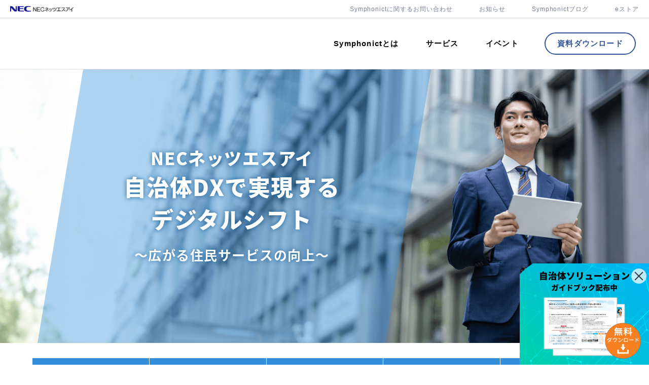

--- FILE ---
content_type: text/html
request_url: https://symphonict.nesic.co.jp/jichitai-dx/
body_size: 40256
content:
<!doctype html>
<html>
<head>
<meta charset="utf-8">
<meta name="viewport" content="width=device-width,initial-scale=1.0,minimum-scale=1.0,maximum-scale=1.0,user-scalable=no">

<title>自治体DX TOP</title>
<!-- Google Tag Manager -->
<script>(function(w,d,s,l,i){w[l]=w[l]||[];w[l].push({'gtm.start':
new Date().getTime(),event:'gtm.js'});var f=d.getElementsByTagName(s)[0],
j=d.createElement(s),dl=l!='dataLayer'?'&l='+l:'';j.async=true;j.src=
'https://www.googletagmanager.com/gtm.js?id='+i+dl;f.parentNode.insertBefore(j,f);
})(window,document,'script','dataLayer','GTM-K687J62');</script>
<!-- End Google Tag Manager -->
<link rel="icon" href="./images/common/favicon.png">
<link rel="stylesheet" href="./css/font.css">
<link href="./css/common.css" rel="stylesheet" type="text/css" media="all">
<link href="./css/jichitai_style.css" rel="stylesheet" type="text/css" media="all">
</head>
<body>
<!-- Google Tag Manager (noscript) -->
<noscript><iframe src="https://www.googletagmanager.com/ns.html?id=GTM-K687J62"
height="0" width="0" style="display:none;visibility:hidden"></iframe></noscript>
<!-- End Google Tag Manager (noscript) -->

<!--共通 header-->
<div id="symphonict-header-container" class="symphonict-common">
	<div class="symphonict-header-head">
		<a href="https://www.nesic.co.jp/" target="_blank" rel="noopener" class="symphonict-header-nec">
			<img src="./images/common/img_logo_nec_pc.svg" alt="NECネッツエスアイ">
		</a>
		<nav>
			<a href="https://symphonict.nesic.co.jp/whats-symphonict/#contact" class="symphonict-header-head__link is-sp-none">Symphonictに関するお問い合わせ</a>
			<a href="https://symphonict.nesic.co.jp/news/" class="symphonict-header-head__link">お知らせ</a>
			<a href="https://symphonict.nesic.co.jp/workingstyle/" target="_blank" rel="noopener" class="symphonict-header-head__link">Symphonictブログ</a>
			<a href="https://symphonict.nesic.co.jp/store/" class="symphonict-header-head__link">eストア</a>
		</nav>
	</div>
	<header class="symphonict-header">
		<div class="symphonict-header__inner">
			<a href="https://www.nesic.co.jp/" target="_blank" rel="noopener" class="symphonict-header-logo-nec symphonict-header-logo-nec--sp">
				<img src="./images/common/img_logo_nec_sp.svg" alt="NECネッツエスアイ">
			</a>
			<h1 class="symphonict-header-logo-symphonict">
				<a href="https://symphonict.nesic.co.jp/" class="symphonict-header-logo-symphonict__target">
                    <img src="./images/common/symphonict-logo.svg" alt="symphonict">
				</a>
			</h1>
			<button class="symphonict-header-button-toggle js-sp-menu-button" type="button"><i class="symphonict-header-button-toggle__icon"></i>MENU</button>

			<nav class="symphonict-header-menu js-sp-menu">
				<ul class="symphonict-header-menu-list">
					<li class="symphonict-header-menu-list__item symphonict-header-menu-list__item--pc-none"><a href="/" class="symphonict-header-menu-target">トップ</a></li>
					<li class="symphonict-header-menu-list__item"><a href="https://symphonict.nesic.co.jp/whats-symphonict/" class="symphonict-header-menu-target">Symphonictとは</a></li>
					<li class="symphonict-header-menu-list__item">
					<a href="https://symphonict.nesic.co.jp/service/" class="symphonict-header-menu-target">サービス</a>
					</li>
<!--
					<li class="symphonict-header-menu-list__item">
					<a href="https://symphonict.nesic.co.jp/works/" class="symphonict-header-menu-target">事例紹介</a>
					</li>
-->
					<li class="symphonict-header-menu-list__item">
					<a href="https://symphonict.nesic.co.jp/event/" class="symphonict-header-menu-target">イベント</a>
					</li>
					<li class="symphonict-header-menu-list__item symphonict-header-menu-list__item--pc-none"><a href="https://symphonict.nesic.co.jp/news/" class="symphonict-header-menu-target">お知らせ</a></li>
					<li class="symphonict-header-menu-list__item symphonict-header-menu-list__item--pc-none"><a href="https://symphonict.nesic.co.jp/workingstyle/" target="_blank" rel="noopener" class="symphonict-header-menu-target">Symphonictブログ</a></li>
					<li class="symphonict-header-menu-list__item symphonict-header-menu-list__item--pc-none"><a href="https://symphonict.nesic.co.jp/store/" class="symphonict-header-menu-target">eストア</a></li>
				</ul>
				<div class="symphonict-header-cv">
					<!-- <a href="/whats-symphonict/#contact" class="symphonict-header-cv__target button-01">お問い合わせ</a> -->
					<a href="https://symphonict.nesic.co.jp/inquiry/" class="symphonict-header-cv__target button-01 button-01--stroke">資料ダウンロード</a>
				</div>
			</nav>
		</div>
	</header>
</div>
<!--共通 header end-->

<div id="contents" class="jichitaiDXTop">
    <section class="mainimgArea">
        <div class="container">
            <div class="case">
                <div class="pack">
                    <h2><span>NECネッツエスアイ</span>自治体DXで実現する<br>デジタルシフト</h2>
                    <p>～広がる住民サービスの向上～</p>
                </div>
            </div>
        </div>
    </section>
    <div class="top_Menu_sp sp">
        <input type="checkbox" id="menu_bar01" />
        <label for="menu_bar01">自治体DXサービス</label>
        <ul id="links01">
          <li class="dropdown_list"><a href="./dx-service/">自治体DXサービス</a></li>
          <li class="dropdown_list"><a href="./digitalshift/">働き方デジタルシフト</a></li>
          <li class="dropdown_list"><a href="./disaster/"><span>NEW</span>災害対策</a></li>
        </ul>
        <input type="checkbox" id="menu_bar02" />
        <label for="menu_bar02">原課別課題ケーススタディ</label>
        <ul id="links02">
            <li class="dropdown_list"><a href="./urban-dev/">都市整備課</a></li>
            <li class="dropdown_list"><a href="./health/">健康・福祉・介護課</a></li>
            <li class="dropdown_list"><a href="./residents/">住民課・市民課（窓口業務）</a></li>
            <li class="dropdown_list"><a href="./culture/">文化・スポーツ振興課</a></li>
            <li class="dropdown_list"><a href="./facility/">施設管理課</a></li>
            <li class="dropdown_list"><a href="./parliament/">議会事務局</a></li>
            <li class="dropdown_list"><a href="./drainage/">上下水道課</a></li>
            <li class="dropdown_list"><a href="./crisis/">消防・防災課</a></li>
            <li class="dropdown_list"><a href="./education/">教育委員会課</a></li>
            <li class="dropdown_list"><a href="./childwelfare/"><span>NEW</span>児童福祉課</a></li>
        </ul>
        <a href="./office/" class="list" target="_blank">オフィス見学</a>
        <a href="https://go.nesic.co.jp/ebook/jichitaislg" class="list" target="_blank">ソリューションガイドブック</a>
        <a href="./jichitai-dx-shindan/" class="list" target="_blank">自治体DX診断</a>

    </div>
    <div class="top_Menu pc">
        <div class="container">
            <div class="navi_wrap">
                <ul class="navi_lists">
                    <li class="navi_list">
                        <a href="./dx-service/" class="list">自治体DXサービス</a>
                        <ul class="dropdown_lists">
                            <li class="dropdown_list"><a href="./digitalshift/">働き方デジタルシフト</a></li>
                            <li class="dropdown_list"><a href="./disaster/"><span>NEW</span>災害対策</a></li>
                        </ul>
                    </li>
                    <li class="navi_list">
                        <a href="#" class="list">原課別課題ケーススタディ</a>
                        <ul class="dropdown_lists">
                            <li class="dropdown_list"><a href="./urban-dev/">都市整備課</a></li>
                            <li class="dropdown_list"><a href="./health/">健康・福祉・介護課</a></li>
                            <li class="dropdown_list"><a href="./residents/">住民課・市民課（窓口業務）</a></li>
                            <li class="dropdown_list"><a href="./culture/">文化・スポーツ振興課</a></li>
                            <li class="dropdown_list"><a href="./facility/">施設管理課</a></li>
                            <li class="dropdown_list"><a href="./parliament/">議会事務局</a></li>
                            <li class="dropdown_list"><a href="./drainage/">上下水道課</a></li>
                            <li class="dropdown_list"><a href="./crisis/">消防・防災課</a></li>
                            <li class="dropdown_list"><a href="./education/">教育委員会課</a></li>
                            <li class="dropdown_list"><a href="./childwelfare/"><span>NEW</span>児童福祉課</a></li>
                        </ul>
                    </li>
                    <li class="navi_list">
                        <a href="./office/" class="list" target="_blank">オフィス見学</a>
                    </li>
                    <li class="navi_list">
                        <a href="https://go.nesic.co.jp/ebook/jichitaislg" class="list" target="_blank">ソリューションガイドブック</a>
                    </li>
                    <li class="navi_list">
                        <a href="./jichitai-dx-shindan/" class="list" target="_blank">自治体DX診断</a>
                    </li>
                </ul>
            </div>
        </div>
    </div>
    <section class="sec_00">
        <div class="container">
            <h2>「自治体DX」は、DXがゴールではなく<br class="pc">次世代のまちづくりの入口として捉える</h2>
            <p>当社は自治体業務を単にデジタルシフトさせることだけを目的とは考えていません。</p>
            <p>場当たり的なICT導入では一定の効果しか得られませんが、業務改革（BPR）の視点から根本的な解決を推進することで、<br class="pc">長期的な効果の持続を可能にします。</p>
            <p>また、次世代のまちづくりへのステップアップとして、職員の働き方改革や住民サービス向上を始め、<br class="pc">お客様が自走できるビジネス基盤を整えられるよう伴走しご支援いたします。</p>
        </div>
    </section>
    <section class="sec_01">
        <div class="container">
            <h2>全国の自治体が今後迎える課題</h2>
            <div class="case">
                <img src="./images/digitalshift/sec_01_01.png"><img src="./images/digitalshift/sec_01_02.png"><img src="./images/digitalshift/sec_01_03.png">
            </div>
        </div>
    </section>
    <section class="sec_02">
        <div class="container">
            <p>NECネッツエスアイはバックキャストで課題を考察<br class="pc">
                これら課題に丁寧に伴奏し解決いたします
                <span>～課題分析をはじめ、サービス導入やインフラ基盤構築、運用支援にいたるまで一気通貫で対応可能～</span>
            </p>
            
        </div>
    </section>
    <section class="sec_03">
        <div class="container">
            <div class="case_01">
                <div class="img_pack">
                    <img src="./images/digitalshift/sec_03_title.png" class="pc"><img src="./images/digitalshift/sec_03_sp_title.png" class="sp">
                    <div class="case">
                        <a href="./dx-service/#upstreamservices">
                            <img src="./images/digitalshift/sec_03_01.png" class="pc"><img src="./images/digitalshift/sec_03_sp_01.png" class="sp">
                        </a>
                        <a href="./digitalshift/">
                            <img src="./images/digitalshift/sec_03_02.png" class="pc"><img src="./images/digitalshift/sec_03_sp_02.png" class="sp">
                        </a>
                        <a href="./disaster/">
                            <img src="./images/digitalshift/sec_03_03.png" class="pc"><img src="./images/digitalshift/sec_03_sp_03.png" class="sp">
                        </a>
                        <a href="#">
                            <img src="./images/digitalshift/sec_03_04.png" class="pc"><img src="./images/digitalshift/sec_03_sp_04.png" class="sp">
                        </a>
                        <a href="#">
                            <img src="./images/digitalshift/sec_03_05.png" class="pc"><img src="./images/digitalshift/sec_03_sp_05.png" class="sp">
                        </a>
                        <a href="./dx-service/#bposervices">
                            <img src="./images/digitalshift/sec_03_06.png" class="pc"><img src="./images/digitalshift/sec_03_sp_06.png" class="sp">
                        </a>
                    </div>
                    <img src="./images/digitalshift/sec_03_under.png" class="pc">
                </div>
                <a href="./dx-service/" class="btn btn_bl">サービスを詳しくみる</a>
            </div>
        </div>
    </section>
    <section class="sec_example">
        <div class="container">
            <h2>導入事例紹介</h2>
            <ul>
                <li>
                    <h3>北九州市 様</h3>
                    <h4>コミュニケーション変革で市政の質向上に挑戦！環境づくりから職員の働き方を変える</h4>
                    <div class="case">
                        <img src="./images/digitalshift/kitakyushu.png">
                        <div class="pack">
                            <h5>実施内容</h5>
                            <p>・現状調査 / 理想の働き方策定</p>
                            <p>・全体設計</p>
                            <p>・オフィス環境整備(空間・ICT)</p>
                        </div>
                    </div>
                    <div class="btn_case">
                        <a class="btn_bl" href="./case_kitakyushu.pdf" target="_blank">詳細はこちら<span>(リーフレット)</span></a>
                        <a class="btn_bl" href="https://www.sales-doc.com/h3jtw5HCL0" target="_blank">詳細はこちら<span>(動画)</span></a>
                    </div>
                    <span class="attention">※個人情報の入力は不要です</span>
                </li>
                <li>
                    <h3>中野区 様</h3>
                    <h4>多機能UCの導入により「業務に応じて自由に場所を選ぶ働き方」を実現</h4>
                    <div class="case">
                        <img src="./images/digitalshift/nakano.png">
                        <div class="pack">
                            <h5>実施内容</h5>
                            <p>・新庁舎ネットワーク設計・構築</p>
                            <p>・多機能UC(Microsoft 365)の導入</p>
                            <p>・導入後の定着支援</p>
                        </div>
                    </div>
                    <a class="btn_bl" href="./case_nakano.pdf" target="_blank">詳細はこちら</a>
                    <span class="attention">※個人情報の入力は不要です</span>
                </li>
                <li>
                    <h3>東村山市 様</h3>
                    <h4>セキュリティと利便性を両立する仮想化基盤の運用アウトソーシングでDXを加速</h4>
                    <div class="case">
                        <img src="./images/digitalshift/higashimurayama.png">
                        <div class="pack">
                            <h5>実施内容</h5>
                            <p>・庁内サーバの仮想化基盤への集約</p>
                            <p>・運用保守業務のアウトソース</p>
                        </div>
                    </div>
                    <a class="btn_bl" href="./case_higashimurayama.pdf" target="_blank">詳細はこちら</a>
                    <span class="attention">※個人情報の入力は不要です</span>
                </li>
            </ul>
        </div>
    </section>
    <section class="sec_casestudy">
        <div class="container">
            <div class="case_02">
                <h2>部や課ごとの<br class="sp">課題別ケーススタディ</h2>
                <p class="title_text">各部や各課で行われている様々な業務で生じる課題に対して、豊富なマイクロサービスで解決に導き、ICT導入から運用に至るまでワンストップで最適なソリューションをご提供いたします。</p>
                <div class="pack assignment_pack">
                    <div class="item">
                        <h3>課題例</h3>
                        <div class="assignment">
                            <div class="img"><img src="./images/digitalshift/assignment.png"><span>都市整備課様</span></div>
                            <ul>
                                <li>現地確認の際に、その場で庁内データを確認したい</li>
                                <li>手書きの書類もデータ化し、ドキュメント管理したい</li>
                            </ul>
                        </div>
                    </div>
                    <div class="item">
                        <h3>対策</h3>
                        <p>テレワーク環境を整備することで<span>庁外より庁内のデータ参照し、場所を問わず業務を行うことが可能</span>になります。また、手書きなどの書類もAIを活用することで入力せずデータ化が可能です。生産性向上に向けて、<span>全ての書類をデータ化し管理統制できる環境</span>をご提供いたします。</p>
                    </div>
                </div>
                <div class="pack btn_pack">
                    <a href="./urban-dev/" class="btn btn_bl">都市整備課</a>
                    <a href="./health/" class="btn btn_bl">健康・福祉・介護課</a>
                    <a href="./residents/" class="btn btn_bl">住民課・市民課（窓口業務）</a>
                    <a href="./culture/" class="btn btn_bl">文化・スポーツ振興課</a>
                    <a href="./facility/" class="btn btn_bl">施設管理課</a>
                    <a href="./parliament/" class="btn btn_bl">議会事務局</a>
                    <a href="./drainage/" class="btn btn_bl">上下水道課</a>
                    <a href="./crisis/" class="btn btn_bl">消防・防災課</a>
                    <a href="./education/" class="btn btn_bl">教育委員会課</a>
                    <a href="./childwelfare/" class="btn btn_bl">児童福祉課</a>
                </div>   
            </div>
        </div>
    </section>
    <section class="sec_officetour">
        <div class="container">
            <img src="./images/digitalshift/officetour.png">
            <div class="case">
                <h2>自治体・パブリック向け<br>体感型オフィス</h2>
                <p>当社DX実践例や広域サービス構想を<br class="sp">現地でご紹介</p>
                <p class="or">見学実施中</p>
                <a class="btn btn_bl" href="./office/" target="_blank">詳しくみる</a>
            </div>
        </div>
    </section>
    <section class="sec_04">
        <div class="container">
            <h2>当社が選ばれる3つの理由</h2>
            <ul>
                <li><span class="point">POINT.01</span>
                    <h3>自社実践力</h3><img src="./images/digitalshift/sec_04_01.png">
                    <p><span>15年にわたり働き方改革を実践実証</span>してきており、その過程で得たノウハウや取るべき施策をお客様の課題対策検討時に還元し、<span>効果の出やすい対策を立案</span>いたします。</p>
                </li>
                <li><span class="point">POINT.02</span>
                    <h3>総合対応力</h3><img src="./images/digitalshift/sec_04_02.png">
                    <p>社会インフラ全般をサービス領域としてきた知見をもとに、<span>業務分析から解決策のご提案、ICT導入から運用に至るまでワンストップでご提供可能</span>です。</p>
                </li>
                <li><span class="point">POINT.03</span>
                    <h3>現場理解力</h3><img src="./images/digitalshift/sec_04_03.png">
                    <p>幅広いサービス領域の運用・保守対応を通して得た知識をデータベース化しており、<span>防災・観光・健康福祉・農林水産など多岐にわたる分野をご支援</span>いたします。</p>
                </li>
            </ul>
        </div>
    </section>
    <section class="contact">
        <div class="container">
            <h2>お客様の様々な課題に合った解決プランをご提示いたします<br>まずはお気軽にお問い合わせください</h2><a href="https://nesic.svy.ooo/ng/answers/3beb5f863edacd23d298b19b608540/" class="btn btn_or">お問い合わせはこちらから</a>
        </div>
    </section>

<!-- <section class="sec_08"><div class="container"><h2>イベント・セミナー</h2><div class="case"><a href="#"><span>オンラインセミナー</span><div class="img_box"><figure><img src="./images/digitalshift/sec_08_01.png"><img class="lazyload" src='data:image/svg+xml,%3Csvg%20xmlns=%22http://www.w3.org/2000/svg%22%20viewBox=%220%200%20210%20140%22%3E%3C/svg%3E' data-src="./images/digitalshift/sec_08_01.png"></figure></div><h3>タイトルが入ります。タイトルが入ります。タイトルが入ります。</h3></a><a href="#"><span>オンラインセミナー</span><div class="img_box"><figure><img src="./images/digitalshift/sec_08_02.png"><img class="lazyload" src='data:image/svg+xml,%3Csvg%20xmlns=%22http://www.w3.org/2000/svg%22%20viewBox=%220%200%20210%20140%22%3E%3C/svg%3E' data-src="./images/digitalshift/sec_08_02.png"></figure></div><h3>タイトルが入ります。タイトルが入ります。タイトルが入ります。</h3></a><a href="#"><span>オンラインセミナー</span><div class="img_box"><figure><img src="./images/digitalshift/sec_08_03.png"><img class="lazyload" src='data:image/svg+xml,%3Csvg%20xmlns=%22http://www.w3.org/2000/svg%22%20viewBox=%220%200%20210%20140%22%3E%3C/svg%3E' data-src="./images/digitalshift/sec_08_03.png"></figure></div><h3>タイトルが入ります。タイトルが入ります。タイトルが入ります。</h3></a></div></div></section> -->
    <section class="sec_09">
        <div class="container">
            <h2>プレスリリース</h2>
            <ul>
                <li><a href="https://www.nesic.co.jp/news/2024/20240902.html"><span class="date">2024年9月2日</span><span class="detail">災害対策として神戸市にNeat Frameを納入</span></a></li>
                <li><a href="https://www.nesic.co.jp/news/2024/20240410.html"><span class="date">2024年4月10日</span><span class="detail">有事のリアルタイムコミュニケーションを支援する「防災コミュニケーションパッケージ」の提供を開始</span></a></li>
                <li><a href="https://www.nesic.co.jp/news/2024/20240123.html"><span class="date">2024年01月23日</span><span class="detail">自治体向け広域共同利用サービスのラインアップを拡充</span></a></li>
                <li><a href="https://www.nesic.co.jp/news/2023/20230824.html"><span class="date">2023年08月24日</span><span class="detail">自治体向けLGWAN-ASPサービスのラインアップを強化し広域共同利用サービスとして本格展開を開始～Symphonictのマルチクラウド環境を活用して自治体のDX推進に貢献～</span></a></li>
                <li><a href="https://www.nesic.co.jp/news/2023/20230823.html"><span class="date">2023年08月23日</span><span class="detail">クラウドツールを活用したデジタル化で議会のDXを推進するサービスの利用受付を開始</span></a></li>
                <li><a href="https://www.nesic.co.jp/news/2023/20230822.html"><span class="date">2023年08月22日</span><span class="detail">自治体の補助金・助成金活用に関わる業務をサブスク型で提供する「事業者申請支援サービス」の利用受付を開始～自治体のDX推進を通じた域内事業者の利便性向上に貢献～</span></a></li>
            </ul>
        </div>
    </section>
    <section class="sec_10">
        <div class="container">
            <h2>よくあるご質問</h2>
            <div class="inner-content" id="faq-list">
                <ul>
                    <li>
                        <div class="question">
                            <p>フリーアドレス化を実現したい。</p>
                            <div class="open-icon">
                                <div class="vertical"></div>
                                <div class="horizontal"></div>
                            </div>
                        </div>
                        <div class="answer">庁内フリーアドレス化を実現するためには、無線LANを始めとした環境整備が必要になります。また、通信環境に加えて業務で必要になる音声環境や、プリンター環境など併せて検討を行うことが求められます。当社では2007年から従業員の働き方改革を自社実践しており、その知見を活かしお客様の環境に合った必要なソリューションをご提案いたします。</div>
                    </li>
                    <li>
                        <div class="question question_02">
                            <p>テレワーク環境を整備したいがどのように実現したらよいか分からない。また、テレワーク環境のセキュリティにも不安がある。</p>
                            <div class="open-icon">
                                <div class="vertical"></div>
                                <div class="horizontal"></div>
                            </div>
                        </div>
                        <div class="answer">テレワークを実現するためには、利便性とセキュリティ対策を同時に実施する必要があります。当社で提供する閉域回線サービスでは、多要素認証や暗号化の仕組みにより庁内LANに安全に接続することが可能で、庁内環境に直接接続して業務を行うことができます。</div>
                    </li>
                    <li>
                        <div class="question">
                            <p>サーバ室内が手狭になり、機器更新の度に場所の調整や更新など苦労している。</p>
                            <div class="open-icon">
                                <div class="vertical"></div>
                                <div class="horizontal"></div>
                            </div>
                        </div>
                        <div class="answer">サーバ室に配置している機器やスペースの削減には、機器の集約化や仮想環境への移行などが有効となります。当社では様々なサーバ設備をマルチベンダーでお客様に最適な構成をご提案いたします。また、物理サーバを配置することなくデータセンターに収容するなどサービス型で提供するサービス（IaaS）など目的に合わせたご提案をいたします。</div>
                    </li>
                    <li>
                        <div class="question">
                            <p>自治体のDXに取り組みたいが何から手を付けたらよいか分からない。</p>
                            <div class="open-icon">
                                <div class="vertical"></div>
                                <div class="horizontal"></div>
                            </div>
                        </div>
                        <div class="answer">DXの推進には、DX推進計画の策定や業務効率化に最適なICTサービス導入の検討や調査、そして導入から運用・定着まで多岐にわたる業務があります。着実にDX推進の効果を出すには、ICT導入検討の前に、まず現状を把握してからどこに向かいどう変えていくべきかを最初に策定することが重要となります。当社ではデジタル化推進コンサルタントがお客様と伴走しながら、現状業務の可視化・分析を行い、デジタル化の対象となる業務を抽出・対策案を整理する「DXコーディネートサービス」をご提供しております。</div>
                    </li>
                    <li>
                        <div class="question">
                            <p>利便性の高いクラウドサービスを利用したいが分離環境だと利用がしにくい。</p>
                            <div class="open-icon">
                                <div class="vertical"></div>
                                <div class="horizontal"></div>
                            </div>
                        </div>
                        <div class="answer">総務省の地方公共団体における情報セキュリティポリシーに関するガイドラインに沿って、α´モデルを活用したパブリッククラウドの利用環境を提案いたします。庁内のLGWAN接続系の端末から、直接パブリッククラウドを利用することが可能になります。</div>
                    </li>
                    <li>
                        <div class="question">
                            <p>セキュリティに精通した人材が不足しているため運用に不安がある。</p>
                            <div class="open-icon">
                                <div class="vertical"></div>
                                <div class="horizontal"></div>
                            </div>
                        </div>
                        <div class="answer">セキュリティ人材は市場全体で枯渇している傾向にあります。また、人材の確保や育成は、非常にコストがかかります。NECネッツエスアイではセキュリティ運用監視サービス（SOCサービス）をはじめとして、お客様のセキュリティ運用をご支援する各種運用サービス（BPO）をご用意しております。24時間365日、通信ログを監視し、外部からの攻撃や疑わしきプログラムの侵入等のセキュリティインシデントを検知した後、セキュリティアナリストが独自の脅威情報DBや公開情報を元に調査・分析を行い適切に対処いたします。</div>
                    </li>
                    <li>
                        <div class="question">
                            <p>セキュリティ対策が必要なのはわかるが、コストをかけられません。</p>
                            <div class="open-icon">
                                <div class="vertical"></div>
                                <div class="horizontal"></div>
                            </div>
                        </div>
                        <div class="answer">セキュリティ対策は、万一のインシデント発生時における、企業経営におけるコストや損失を減らすために必要不可欠な投資となります。将来の事業活動や成長に必須な費用と位置付け推進することが重要です。まずはお客様のリスク評価を行い、優先順位を設定した上で、最も重要なリスクから対処いたします。限られた予算を効果的に活用し、コスト効率の高いセキュリティソリューションをご提案いたします。</div>
                    </li>
                    <li>
                        <div class="question question_02">
                            <p>Microsoft365などの利用を検討したいがどのような構成が必要になるのか、また活用方法などがわからない。</p>
                            <div class="open-icon">
                                <div class="vertical"></div>
                                <div class="horizontal"></div>
                            </div>
                        </div>
                        <div class="answer">M365の活用の事例や構成など自治体様のニーズに合わせた内容のご提案をさせていただきます。例えば従来の電話のありかたを見直しTeamsを活用したTeamsPhoneなど、利便性を高めながら現状のコミュニケーション環境に融合する、従来の業務変更が生じにくい環境整備などのご提案をいたします。</div>
                    </li>
                    <li>
                        <div class="question question_02">
                            <p>議会のシステムが老朽化しており更新をしたい。また現在のトレンドや最新のデジタル技術の活用などの情報がほしい。</p>
                            <div class="open-icon">
                                <div class="vertical"></div>
                                <div class="horizontal"></div>
                            </div>
                        </div>
                        <div class="answer">議会運営を円滑にするシステムに加え委員会でのオンライン参加など、参集せずに議会運営ができる環境についてご提案をいたします。また、資料配布などでの運用負担軽減など、より効率的な議会運営を実現するためのソリューションもご提案が可能です。</div>
                    </li>
                    <li>
                        <div class="question question_02">
                            <p>住民や地元企業とのやり取りについて、紙でのやり取りが多く手続きが煩雑になっている。</p>
                            <div class="open-icon">
                                <div class="vertical"></div>
                                <div class="horizontal"></div>
                            </div>
                        </div>
                        <div class="answer">住民や地元企業との連携や情報共有をデジタル化することで業務効率化し、住民サービス向上を実現する最適なクラウド環境のご提案が可能です。さらにSymphonictのマルチクラウド環境を活用することにより、各種クラウドサービスのシームレスな連携を行い利便性を高めます。</div>
                    </li>
                </ul>
            </div>
        </div>
    </section>
    <section class="contact">
        <div class="container">
            <h2>お客様の様々な課題に合った解決プランをご提示いたします<br>まずはお気軽にお問い合わせください</h2><a href="https://nesic.svy.ooo/ng/answers/3beb5f863edacd23d298b19b608540/" class="btn btn_or">お問い合わせはこちらから</a>
        </div>
    </section>
</div>




<!--共通 footer-->
<div id="symphonict-footer-container" class="symphonict-common">
    <aside id="footer" class="symphonict-footer">
        <div class="symphonict-footer__inner">
            <h1 class="symphonict-footer__title">
                <img class="symphonict-footer-logo symphonict-footer-logo--pc" src="./images/common/footer-logo_pc.svg">
                <img class="symphonict-footer-logo symphonict-footer-logo--sp" src="./images/common/footer-logo_sp.svg">
            </h1>
            <nav class="symphonict-footer__main">
                <ul class="symphonict-footer-list">
                    <li class="symphonict-footer-list__item"><a href="https://symphonict.nesic.co.jp/" class="symphonict-footer-nav-target">トップ</a></li>
                    <li class="symphonict-footer-list__item"><a href="https://symphonict.nesic.co.jp/whats-symphonict/" class="symphonict-footer-nav-target">Symphonictとは</a></li>
                    <li class="symphonict-footer-list__item">
                        <a href="https://symphonict.nesic.co.jp/service/" class="symphonict-footer-nav-target">サービス</a>
                    </li>
<!--
                    <li class="symphonict-footer-list__item">
                        <a href="https://symphonict.nesic.co.jp/works/" class="symphonict-footer-nav-target">事例紹介</a>
                    </li>
-->
                    <li class="symphonict-footer-list__item">
                        <a href="https://symphonict.nesic.co.jp/event/" class="symphonict-footer-nav-target">イベント</a>
                    </li>
                    <li class="symphonict-footer-list__item"><a href="https://symphonict.nesic.co.jp/news/" class="symphonict-footer-nav-target">お知らせ</a></li>
                    <li class="symphonict-footer-list__item"><a href="https://symphonict.nesic.co.jp/workingstyle/" target="_blank" rel="noopener" class="symphonict-footer-nav-target">Symphonictブログ</a></li>
                    <li class="symphonict-footer-list__item"><a href="https://symphonict.nesic.co.jp/store/" class="symphonict-footer-nav-target">eストア</a></li>
                </ul>
            </nav>
        </div>
    </aside>
    <aside class="footer-annotation">
        <p class="footer-annotation__text">※Zoom及びZoom名称を含むサービスはZoom Communications, Inc.が提供するサービスです。※Zoomロゴは、米国Zoom Communications, Inc.の登録商標です。※記載されている会社名および製品名は、各社の商標または登録商標です。</p>
    </aside>
    <footer class="symphonict-footer-note">
        <div class="symphonict-footer-note__item">
            <a href="https://symphonict.nesic.co.jp/privacy/" class="symphonict-footer-note__target">個人情報の取り組み</a>
        </div>
        <div class="symphonict-footer-note__item">
            <a href="https://www.nesic.co.jp/" target="_blank" rel="noopener" class="symphonict-footer-note__target">NECネッツエスアイ株式会社</a>
        </div>
        <div class="symphonict-footer-note__item symphonict-footer-note__item--copyright">
            <p class="symphonict-footer-copyright">Copyright &copy; 2025 NEC Networks & System Integration Corporation.</p>
        </div>
    </footer>
</div>
<!--共通 footer end-->

<!-- footer banner-->
<div class="add-control">
    <div class="action-close">
        <div id="footerbanner">
        <input type="checkbox" class="checkbox" id="close" name="close" /><label for="close" class="btn"><span class="round_btn"></span></label>
            <div class="fbox box">
            <a href="https://go.nesic.co.jp/ebook/jichitaislg" target="_blank"><div class="fbox_img"><img src="./images/common/footer_banner.png" alt="フッターバナー">
            </div></a>
            </div>
        </div>
    </div>
</div>
<!-- footer banner end-->

<script type="text/javascript" src="./js/jquery.min.js"></script>
<script src="./js/slick.min.js"></script>
<script src="./js/common.js"></script>
<script src="./js/top.js"></script>
<script src="./js/footer-banner.js"></script>
</body>
</html>


--- FILE ---
content_type: text/css
request_url: https://symphonict.nesic.co.jp/jichitai-dx/css/common.css
body_size: 25944
content:
@charset "UTF-8";
h1, h2, h3, h4, h5, h6, body, html, p, li, dt, dd, pre, form, fieldset,figure  {
	margin: 0px;
	padding: 0px;
	line-height:normal;
}
ul, ol, dl, img {
	margin: 0px;
	padding: 0px;
}
ul, ol {
	list-style-type: none;
}
img {
	border-top-style: none;
	border-right-style: none;
	border-bottom-style: none;
	border-left-style: none;
	font-size: 0%;
	line-height: 0%;
	vertical-align: bottom;
}
a {
	text-decoration: none;
	color: #333333;
}
html{
	scroll-behavior: smooth;
  font-family:"Noto Sans", "Noto Sans CJK JP", "Hiragino Sans", "Hiragino Kaku Gothic ProN", "メイリオ", "Meiryo", sans-serif, "Noto Sans Emoji";

}

.symphonict-common img, .symphonict-common picture {
    display: block;
    max-width: 100%;
}
#symphonict-header-container .symphonict-header {
    z-index: 50;
    display: grid;
    align-items: center;
    width: 100%
}

#symphonict-header-container .symphonict-header-nec {
    display: block
}

#symphonict-header-container .symphonict-header-head__link.is-sp-none {
    display: none
}

#symphonict-header-container .symphonict-header-head__link:hover {
    color: #778092
}

#symphonict-header-container .symphonict-header-logo-symphonict__target {
    display: block
}

#symphonict-header-container .symphonict-header-logo-symphonict__svg {
    display: block
}

#symphonict-header-container .symphonict-header-menu.is-open {
    visibility: visible
}

#symphonict-header-container .symphonict-header-menu-list {
    padding: 0;
    margin: 0
}

#symphonict-header-container .symphonict-header-menu-radio {
    position: absolute;
    visibility: hidden
}

#symphonict-header-container .symphonict-header-menu-target {
    line-height: 1.6;
    letter-spacing: .08em
}

#symphonict-header-container .symphonict-header-menu-target:hover {
    cursor: pointer
}

#symphonict-header-container .symphonict-header-cv {
    display: flex;
    justify-content: center;
    font-size: 0
}

#symphonict-header-container .store-header-search-input {
    display: grid;
    grid-template-rows: -webkit-min-content;
    grid-template-rows: min-content
}

#symphonict-header-container .store-header-search-input__text {
    display: block;
    margin: 0;
    font-family: source-han-sans-japanese,ﾃｦﾂｺﾂ静｣ﾆ椎ｽﾃｨﾂｧ窶凖｣窶堋ｴﾃ｣窶堋ｷﾃ｣ﾆ槌津｣窶堋ｯ,Source Han Sans,sans-serif;
    letter-spacing: .08em;
    border: 0;
    outline: 0
}

#symphonict-header-container .store-header-search-input__text::-moz-placeholder {
    color: #9fa8b8
}

#symphonict-header-container .store-header-search-input__text:-ms-input-placeholder {
    color: #9fa8b8
}

#symphonict-header-container .store-header-search-input__text::placeholder {
    color: #9fa8b8
}

#symphonict-header-container .store-header-search-input__button {
    font-weight: 700;
    color: #fff;
    letter-spacing: .08em;
    background: #315499
}

#symphonict-header-container .store-header-search-input__button:before {
    display: inline-block;
    margin-right: 8px;
    vertical-align: middle;
    content: "";
    background-image: url("data:image/svg+xml;utf8,<svg xmlns='http://www.w3.org/2000/svg' viewBox='0 0 18 18'><path fill='%23fff' d='m17.8 16.7-4.3-4.3c2.6-3.3 2.1-8-1.1-10.7C9.1-.9 4.4-.4 1.7 2.8c-2.6 3.3-2.1 8 1.1 10.7 1.4 1.1 3 1.7 4.8 1.7 1.7 0 3.4-.6 4.8-1.7l4.3 4.3c.1.1.3.2.6.2.4 0 .8-.4.8-.8-.1-.2-.2-.4-.3-.5zM7.6 13.6c-3.3 0-6.1-2.7-6.1-6s2.7-6.1 6-6.1 6.1 2.7 6.1 6c0 3.4-2.7 6.1-6 6.1z' /></svg>");
    background-repeat: no-repeat;
    background-position: center center
}

#symphonict-header-container .button-01 {
    position: relative;
    z-index: 1;
    box-sizing: border-box;
    display: inline-block;
    font-weight: 700;
    line-height: 1.6;
    width: 100%;
    max-width: 50%;
    color: #fff;
    text-align: center;
    letter-spacing: .08em
}

#symphonict-header-container .button-01:hover {
    color: #fff
}

#symphonict-header-container .button-01:after {
    position: absolute;
    top: 0;
    right: 0;
    bottom: 0;
    left: 0;
    z-index: -1;
    display: block;
    content: "";
    background-color: #315499;
    border: 2px solid #315499;
    border-radius: 22px
}

#symphonict-header-container .button-01.button-01--stroke {
    color: #315499
}

#symphonict-header-container .button-01.button-01--stroke:hover {
    color: #315499
}

#symphonict-header-container .button-01.button-01--stroke:after {
    background-color: rgba(49,84,153,0)
}

#symphonict-header-container .button-01.button-01--white-stroke:after {
    background-color: rgba(255,255,255,0);
    border-color: #fff
}

#symphonict-footer-container .symphonict-footer {
    background-color: #282c34
}

#symphonict-footer-container .symphonict-footer__inner {
    padding: 0;
    margin: auto
}

#symphonict-footer-container .symphonict-footer-logo {
    display: block;
    height: auto;
    margin: auto
}

#symphonict-footer-container .symphonict-footer-logo.symphonict-footer-logo--sp {
    fill: #fff
}

#symphonict-footer-container .symphonict-footer-list {
    padding: 0
}

#symphonict-footer-container .symphonict-footer-nav-target {
    font-weight: 700;
    line-height: 1.6;
    color: #fff;
    letter-spacing: .08em
}

#symphonict-footer-container .symphonict-footer-nav-target:hover {
    color: #fff
}

#symphonict-footer-container .symphonict-footer-nav-target-sub:hover {
    color: #9fa8b8
}

#symphonict-footer-container .symphonict-footer-note {
    display: flex;
    background-color: #fff
}

#symphonict-footer-container .symphonict-footer-note__item:first-child {
    margin-left: 0
}

#symphonict-footer-container .symphonict-footer-note__target {
    font-size: 12px;
    line-height: 1.6;
    color: #778092;
    letter-spacing: .08em
}

#symphonict-footer-container .symphonict-footer-note__target:hover {
    color: #778092
}

#symphonict-footer-container .symphonict-footer-copyright {
    font-family: futura-pt,Futura PT,Futura;
    font-size: 12px;
    font-weight: 400;
    line-height: 1.6;
    color: #778092;
    letter-spacing: .08em;
}

.symphonict-common a {
    text-decoration: none !important
}

@media screen and (min-width: 767.02px),print {
    #symphonict-header-container .symphonict-header {
        min-height:100px;
        border-bottom: 1px solid #d9dce3
    }

    #symphonict-header-container .symphonict-header:after {
        position: absolute;
        top: 0;
        right: 0;
        left: 0;
        z-index: -3;
        display: block;
        width: 100%;
        height: 100px;
        content: "";
        background: #fff;
        transition: height .4s ease,opacity .4s ease
    }

    #symphonict-header-container .symphonict-header-head {
        position: relative;
        z-index: 70;
        display: flex;
        align-items: center;
        justify-content: space-between;
        height: 35px;
        padding: 0 20px;
        background-color: #fff;
        border-bottom: 1px solid #d9dce3;
        transition: background-color .3s ease
    }

    .js-header.is-open #symphonict-header-container .symphonict-header-head {
        background-color: #fff
    }

    #symphonict-header-container .symphonict-header-nec {
        width: 125px;
        height: 11px;
        transition: opacity .3s ease
    }

    #symphonict-header-container .symphonict-header-nec:hover {
        opacity: .5
    }

    #symphonict-header-container .symphonict-header-head__link {
        margin-left: 48px;
        font-size: 12px;
        line-height: 1.6;
        color: #778092;
        letter-spacing: .08em;
        transition: opacity .3s ease
    }

    #symphonict-header-container .symphonict-header-head__link.is-sp-none {
        display: inline
    }

    #symphonict-header-container .symphonict-header-head__link:first-child {
        margin-left: 0
    }

    #symphonict-header-container .symphonict-header-head__link:hover {
        opacity: .7
    }

    #symphonict-header-container .symphonict-header__inner {
        position: relative;
        z-index: 60;
        display: flex;
        align-items: center;
        justify-content: space-between;
        padding: 0 26px;
        transition: background-color .3s ease,transform .4s ease
    }

    #symphonict-header-container .symphonict-header-logo-nec {
        display: none
    }

    #symphonict-header-container .symphonict-header-logo-symphonict {
        width: 174px;
        height: 43px;
        transition: opacity .3s ease,transform .4s ease;
        transform-origin: left center
    }

    #symphonict-header-container .symphonict-header-logo-symphonict:hover {
        opacity: .5
    }

    #symphonict-header-container .symphonict-header-logo-symphonict__target {
        width: 100%;
        height: 100%
    }

    #symphonict-header-container .symphonict-header-logo-symphonict__svg {
        width: 100%;
        height: 100%
    }

    #symphonict-header-container .symphonict-header-button-toggle {
        display: none;

    }

    #symphonict-header-container .symphonict-header-menu {
        display: grid;
        grid-template-columns: 1fr min(180px,40%);
        -moz-column-gap: 4vw;
        column-gap: 4vw;
        align-items: center;
        width: 100%
    }

    #symphonict-header-container .symphonict-header-menu-heading {
        display: none
    }

    #symphonict-header-container .symphonict-header-menu-list {
        display: flex;
        justify-self: end
    }

    #symphonict-header-container .symphonict-header-menu-list__item {
        margin-left: 4.1666666667vw
    }

    #symphonict-header-container .symphonict-header-menu-list__item.symphonict-header-menu-list__item--pc-none {
        display: none
    }

    #symphonict-header-container .symphonict-header-menu-list__item:first-child {
        margin-left: 0
    }

    #symphonict-header-container .symphonict-header-menu-target {
        display: inline-block;
        font-size: 15px;
        font-weight: 700;
        color: #000;
        transition: color .3s ease
    }

    #symphonict-header-container .symphonict-header-menu-target:hover {
        color: #527bcd
    }

    #symphonict-header-container .symphonict-header-cv {
        row-gap: 8px;
        -moz-column-gap: 16px;
        column-gap: 16px
    }

    #symphonict-header-container .symphonict-header-cv__target.button-01 {
        max-width: 100%;
        padding-top: 10px;
        padding-bottom: 10px;
        white-space: nowrap
    }

    #symphonict-header-container .store-header-search-input {
        grid-template-columns: auto 20.6144697721%;
        border-radius: 20px;
        box-shadow: 0 8px 24px rgba(49,84,153,.1)
    }

    #symphonict-header-container .store-header-search-input__text {
        padding: 21px 25px;
        font-size: 15px;
        border-radius: 20px 0 0 20px
    }

    #symphonict-header-container .store-header-search-input__button {
        font-size: 15px;
        border-radius: 0 20px 20px 0
    }

    #symphonict-header-container .store-header-search-input__button:before {
        width: 17px;
        height: 17px;
        margin-right: 8px
    }

    #symphonict-header-container .button-01 {
        padding: 8px 14px;
        font-size: 15px
    }

    #symphonict-header-container .button-01:after {
        transition: transform .3s ease
    }

    #symphonict-header-container .button-01.button-01--stroke:after {
        transition: transform .3s ease,background-color .3s ease
    }

    #symphonict-header-container .button-01.button-01--stroke:hover:after {
        background-color: rgba(49,84,153,.08)
    }

    #symphonict-header-container .button-01.button-01--white-stroke:after {
        transition: transform .3s ease,background-color .3s ease
    }

    #symphonict-header-container .button-01.button-01--white-stroke:hover:after {
        background-color: rgba(255,255,255,.08)
    }

    #symphonict-header-container .button-01:hover:after {
        transform: scale(1.08)
    }

    #symphonict-footer-container .symphonict-footer {
        padding: 60px 7.6388888889% 50px
    }

    #symphonict-footer-container .symphonict-footer__inner {
        display: flex;
        justify-content: space-between;
        width: 100%;
        max-width: 1464px
    }

    #symphonict-footer-container .symphonict-footer__title {
        flex: 0 0 18.5245901639%
    }

    #symphonict-footer-container .symphonict-footer__main {
        flex: 0 0 78.0327868852%
    }

    #symphonict-footer-container .symphonict-footer-logo.symphonict-footer-logo--pc {
        width: 104px
    }

    #symphonict-footer-container .symphonict-footer-logo.symphonict-footer-logo--sp {
        display: none
    }

    #symphonict-footer-container .symphonict-footer-list {
        display: flex;
        flex-wrap: wrap
    }

    #symphonict-footer-container .symphonict-footer-list__item {
        margin-right: 48px;
        margin-bottom: 20px
    }

    #symphonict-footer-container .symphonict-footer-nav-target {
        font-size: 14px;
        transition: opacity .3s ease
    }

    #symphonict-footer-container .symphonict-footer-nav-target:hover {
        opacity: .7
    }

    #symphonict-footer-container .symphonict-footer-nav-target-sub {
        font-size: 13px;
        line-height: 1.6;
        color: #9fa8b8;
        letter-spacing: .08em;
        transition: opacity .3s ease
    }

    #symphonict-footer-container .symphonict-footer-nav-target-sub:hover {
        opacity: .7
    }

    #symphonict-footer-container .symphonict-footer-note {
        align-items: center;
        justify-content: flex-start;
        padding: 15px 30px
    }

    #symphonict-footer-container .symphonict-footer-note__item {
        margin-left: 40px
    }

    #symphonict-footer-container .symphonict-footer-note__item.symphonict-footer-note__item--copyright {
        justify-self: flex-end;
        margin-right: 0;
        margin-left: auto
    }

    #symphonict-footer-container .symphonict-footer-note__target {
        transition: opacity .3s ease
    }

    #symphonict-footer-container .symphonict-footer-note__target:hover {
        opacity: .7
    }

    .adj-d-none--pc {
        display: none !important
    }
}

@media screen and (min-width: 767.02px) and (max-width:1199px),print {
    #symphonict-header-container .symphonict-header-menu {
        -moz-column-gap:16px;
        column-gap: 16px
    }

    #symphonict-header-container .symphonict-header-menu-list__item {
        margin-left: 2vw
    }

    #symphonict-header-container .symphonict-header-menu-target {
        font-size: 12px
    }

    #symphonict-header-container .symphonict-header-cv {
        -moz-column-gap: 8px;
        column-gap: 8px
    }

    #symphonict-header-container .symphonict-header-cv__target.button-01 {
        padding-right: 4px;
        padding-left: 4px;
        font-size: 13px
    }
}

@media screen and (min-width: 2000px) {
    #symphonict-header-container .symphonict-header-menu-list__item {
        margin-left:72px
    }
}
@media screen and (max-width: 767px) {
    #symphonict-header-container {
        position:-webkit-sticky;
        position: sticky;
        top: 0;
        z-index: 200
    }

    #symphonict-header-container .symphonict-header-head {
        display: none
    }

    #symphonict-header-container .symphonict-header__inner {
        display: flex;
        align-items: center;
        justify-content: space-evenly;
        padding: 13px 0 14px;
        background: #fff;
        box-shadow: 0 3px 29px rgba(49,84,153,.1)
    }

    #symphonict-header-container .symphonict-header-logo-nec {
        box-sizing: border-box;
        flex-basis: 77px;
        width: 77px;
        height: 30px;
        padding: 5px
    }

    #symphonict-header-container .symphonict-header-logo-symphonict {
        position: relative;
        align-self: flex-start;
        width: 44.4444444444vw
    }

    #symphonict-header-container .symphonict-header-logo-symphonict__target {
        position: absolute;
        top: -13px;
        right: 0;
        left: 0;
        height: 70px;
        background: #fff;
        border-radius: 0 0 20px 20px;
        box-shadow: 0 3px 29px rgba(49,84,153,.2)
    }
    #symphonict-header-container .symphonict-header-logo-symphonict__target img{
        width: 116px;
        height: 29px;
        margin: 21px auto 0;
    }

    #symphonict-header-container .symphonict-header-logo-symphonict__svg {
        width: 116px;
        height: 29px;
        margin: 21px auto 0
    }

    #symphonict-header-container .symphonict-header-button-toggle {
        position: relative;
        display: block;
        min-height: 0;
        padding: 5px 5px 5px 31px;
        font-size: 12px;
        font-weight: 700;
        line-height: 1.875;
        color: #000;
        letter-spacing: .05em;
        cursor: pointer;
        background-color: transparent;
        border: none;
        -webkit-appearance: none;
        -moz-appearance: none;
        appearance: none;
        font-weight: 700;
    }

    #symphonict-header-container .symphonict-header-button-toggle:not(:focus-visible) {
        outline: 0
    }

    #symphonict-header-container .symphonict-header-button-toggle__icon {
        position: absolute;
        top: 0;
        bottom: 0;
        left: 5px;
        display: block;
        width: 17px;
        height: 1px;
        margin: auto;
        background-color: #000
    }

    #symphonict-header-container .symphonict-header-button-toggle__icon:after,#symphonict-header-container .symphonict-header-button-toggle__icon:before {
        position: absolute;
        display: block;
        width: 17px;
        height: 1px;
        content: "";
        background: #000
    }

    #symphonict-header-container .symphonict-header-button-toggle__icon:before {
        top: -4px
    }

    #symphonict-header-container .symphonict-header-button-toggle__icon:after {
        bottom: -4px
    }

    #symphonict-header-container .symphonict-header-button-toggle.is-open .symphonict-header-button-toggle__icon {
        background-color: transparent
    }

    #symphonict-header-container .symphonict-header-button-toggle.is-open .symphonict-header-button-toggle__icon:before {
        top: 0;
        bottom: 0;
        transform: rotate(135deg)
    }

    #symphonict-header-container .symphonict-header-button-toggle.is-open .symphonict-header-button-toggle__icon:after {
        top: 0;
        bottom: 0;
        transform: rotate(45deg)
    }

    #symphonict-header-container .symphonict-header-menu {
        position: absolute;
        top: 0;
        right: 0;
        left: 0;
        z-index: -1;
        display: grid;
        row-gap: 20px;
        align-content: start;
        height: 100vh;
        padding: 100px 5.5555555556vw 21px;
        overflow-y: auto;
        visibility: hidden;
        background-color: rgba(240,243,248,0);
        transition: visibility .3s ease,background-color .3s ease
    }

    #symphonict-header-container .symphonict-header-menu.is-open {
        background-color: #f0f3f8
    }

    #symphonict-header-container .symphonict-header-menu-heading {
        padding-left: 10px;
        font-size: 18px;
        font-weight: 700;
        opacity: 0;
        transition: opacity .3s ease,transform .3s ease;
        transform: translateY(-20px)
    }

    #symphonict-header-container .symphonict-header-menu-heading:not(:first-child) {
        margin-top: 16px
    }

    #symphonict-header-container .symphonict-header-menu.is-open .symphonict-header-menu-heading {
        opacity: 1;
        transform: translateY(0)
    }

    #symphonict-header-container .symphonict-header-menu-list {
        position: relative;
        z-index: 10;
        background: #fff;
        border-radius: 20px;
        opacity: 0;
        transition: opacity .3s ease,transform .3s ease;
        transform: translateY(-20px)
    }

    #symphonict-header-container .symphonict-header-menu.is-open .symphonict-header-menu-list {
        opacity: 1;
        transform: translateY(0)
    }

    #symphonict-header-container .symphonict-header-menu-list__item {
        border-top: 2px solid #f0f3f8
    }

    #symphonict-header-container .symphonict-header-menu-list__item:first-child {
        border-top: none
    }

    #symphonict-header-container .symphonict-header-menu-target {
        display: block;
        padding: 15px 20px 14px;
        font-size: 14px;
        font-weight: 700;
        line-height: 1.8285714286;
        color: #000
    }

    #symphonict-header-container .symphonict-header-cv {
        position: relative;
        z-index: 10;
        -moz-column-gap: 4%;
        column-gap: 4%;
        opacity: 0;
        transition: opacity .3s ease,transform .3s ease;
        transform: translateY(-20px)
    }

    #symphonict-header-container .symphonict-header-menu.is-open .symphonict-header-cv {
        opacity: 1;
        transform: translateY(0)
    }

    #symphonict-header-container .store-header-search-input {
        grid-template-columns: 72.1875% 27.8125%;
        border-radius: 22px
    }

    #symphonict-header-container .store-header-search-input__text {
        padding: 12px 20px 13px;
        font-size: 13px;
        border-radius: 22px 0 0 22px
    }

    #symphonict-header-container .store-header-search-input__button {
        font-size: 13px;
        border-radius: 0 22px 22px 0
    }

    #symphonict-header-container .store-header-search-input__button:before {
        position: relative;
        bottom: 2px;
        width: 16px;
        height: 16px;
        margin-right: 5px
    }

    #symphonict-header-container .button-01 {
        padding: 10px 14px;
        font-size: 13px
    }

    #symphonict-footer-container .symphonict-footer {
        padding: 47px 5.5555555556vw 60px
    }

    #symphonict-footer-container .symphonict-footer__main {
        margin-top: 45px
    }

    #symphonict-footer-container .symphonict-footer-logo.symphonict-footer-logo--pc {
        display: none
    }

    #symphonict-footer-container .symphonict-footer-logo.symphonict-footer-logo--sp {
        width: 199px;
        height: 49px
    }

    #symphonict-footer-container .symphonict-footer-list {
        display: grid;
        grid-template-columns: 1fr 1fr;
        row-gap: 24px;
        -moz-column-gap: 6%;
        column-gap: 6%
    }

    #symphonict-footer-container .symphonict-footer-nav-target {
        font-size: 14px
    }

    #symphonict-footer-container .symphonict-footer-note {
        flex-wrap: wrap;
        justify-content: space-between;
        padding: 18px 5.5555555556vw 28px
    }

    #symphonict-footer-container .symphonict-footer-note__item.symphonict-footer-note__item--copyright {
        flex: 0 0 100%;
        margin-top: 20px;
        text-align: center
    }

    .adj-d-none--sp {
        display: none !important
    }
}

.footer-annotation {
    background-color: #fff;
    border-bottom: #d9dce3 1px solid
}

@media screen and (min-width: 767.02px),print {
    .footer-annotation {
        padding:15px 30px
    }
}

@media screen and (max-width: 767px) {
    .footer-annotation {
        padding:18px 20px
    }
}

.footer-annotation__text {
    font-size: 10px;
    line-height: 1.5;
    color: #778092;
    letter-spacing: .08em;
    word-break: break-word
}
#symphonict-footer-container .symphonict-footer-copyright {
    font-family: 'Josefin Sans';
    font-size: 11px;
    font-weight: 400;
    line-height: 1.6;
    color: #778092;
    letter-spacing: .08em
}

@media only screen and (min-device-width: 768px) and (max-device-width: 1024px) and (orientation: portrait){
    #symphonict-footer-container .symphonict-footer-copyright {
        letter-spacing: normal;
    }
    
}

/* 追従バナー */
#fix_btn{
    font-size: 1.6rem;
	position: fixed;
	bottom: -400px;
	transition: 0.5s ease-out;
    &.hidden {
        opacity: 0;
        visibility: hidden;
      }
}
#fix_btn.is-active {
	bottom: 0;
  }
#fix_btn.cvArea{
	background: #5e81b5db;
	width: 100%;
}
#fix_btn.cvArea .fbox{
    position: relative;
}
#fix_btn.cvArea .fbox_img {
    width: 50%;
    margin: 0 auto;
    padding: 10px 0;
}
#fix_btn.cvArea .fbox_img img{
    width: 100%;
}
#fix_btn.cvArea .close-btn {
    color: #fff;
    padding: .3em .5em;
    border-radius: .3em;
    text-align: center;
    display: block;
    cursor: pointer;
    border: 1px solid;
    z-index: 6;
    position: absolute;
    right: 10px;
    top: 20px;
}
@media screen and (max-width: 767px) {
#fix_btn.cvArea .close-btn{
    display: none;
}
#fix_btn.cvArea .fbox_img {
    padding: 10px;
    width: 100%;
    box-sizing: border-box;
}
}
@media only screen and (min-device-width: 768px) and (max-device-width: 1180px) and (orientation: landscape){
#fix_btn.cvArea .fbox_img {
    width: 70%;
}
}

@media only screen and (min-device-width: 768px) and (max-device-width: 1023px) and (orientation: portrait){
#fix_btn.cvArea .close-btn{
  display: none;
}
#fix_btn.cvArea .fbox_img {
        padding: 10px;
        width: 100%;
        box-sizing: border-box;
}
}
@media only screen and (min-device-width: 1024px) and (orientation: portrait){
#fix_btn.cvArea .fbox_img {
    width: 70%;
}
}

--- FILE ---
content_type: text/css
request_url: https://symphonict.nesic.co.jp/jichitai-dx/css/jichitai_style.css
body_size: 91603
content:
@charset "UTF-8";
#contents{
	font-family: 'Noto Sans JP',sans-serif!important;
	font-weight: 400;
	font-size: 16px;
	color: #000000;
	letter-spacing: 1.5px;
}
h2{
	font-weight: 800;
	/*font-size: 250%;40px*/
	margin-bottom: 50px;
	text-align: center;
	font-size: 34px;
}
h3{
	font-size: 218.8%;/*35px*/
}
h4{
	font-size: 187.5%;/*30px*/
	
}
h3,h4,h5{
	font-weight: 800;
	text-align: center;
}
p{
/* 	font-size: 100%; */
	line-height: normal;
	font-size: 16px;
}

.pc{
	display: block!important;
}
.sp{
	display: none!important;
}
section{
	box-sizing: border-box;
	padding: 120px 0;
}
.container {
	margin: 0 auto;
	width: 90%;
	max-width: 1344px;
}
.btn{
	background-color:#c75400;
	color: #ffffff;
	text-align: center;
	border-radius: 100px;
	font-weight: 800;
	font-size: 175%;/*28px*/
	display: block;
	margin: 0 auto;
}
.btn_or{
	background-color:#fe8316;	
}
.btn_or:hover{
	background-color: #e06b04;
	color: #ffffff;
}
.btn_bl{
	background-color:#ffffff;
	color: #3490db;
	border: 3px solid #3490db;
	/*max-width: 500px;
	height: 90px;
	line-height: 85px;*/
	max-width: 450px;
    height: 70px;
    line-height: 65px;
    font-size: 24px;
}

.btn_bl:hover{
	background-color:#3490db;
	color: #ffffff;
}

/* top_Menu */
.top_Menu{
	margin-top: 30px;
}
.navi_wrap {
    margin: 0 auto;
}
.navi_lists {
    display: flex;
}
.navi_list {
    width: 25%;
    height: 60px;
    background-color:#3490db ;
    position: relative;
    transition: all .3s;

}
.navi_list:hover {
    background-color: #2a86d0;
}
.navi_list:not(:first-child)::before {
    content: "";
    width: 1px;
    height: 100%;
    background-color: #fff;
    position: absolute;
    top: 0;
    left: 0;
    transition: all .3s;
}
.navi_list:hover::before {
    /*background-color: #0071BB;*/
}
.navi_list a {
    display: flex;
    justify-content: center;
    align-items: center;
    width: 100%;
    height: 100%;
    text-decoration: none;
	color: #ffffff;
    font-size: 15px;
    letter-spacing: 0.05em;
    font-weight: 600;
    transition: all .3s;
	line-height: 60px;
	text-align: center;
}
.navi_list:hover a.list {
    color: #fff;
}
.dropdown_lists {
    display: none;/*デフォルトでは非表示の状態にしておく*/
    width: 100%;
    position: absolute;
    top: 60px;
    left: 0;
}
.navi_list:hover .dropdown_lists {
    display: block;/*Gナビメニューにホバーしたら表示*/
}
.dropdown_list {
    background-color: #ecf6ff;
    height: 50px;
    transition: all .3s;
    position: relative;
}
.dropdown_list:not(:first-child)::before{
    content: "";
    width: 100%;
    height: 1px;
    background-color: #ffffff;
    position: absolute;
    top: 0;
    left: 0;
}
.dropdown_list:hover {
    background-color: #e0effd;
}
.dropdown_list a {
    display: flex;
    justify-content: center;
    align-items: center;
    color: #000000;
    text-decoration: none;
    position: relative;
}
.dropdown_list a span{
	color: #b91717;
	padding-right: 5px;
	font-size: 12px;
}
.dropdown_list a::before,.navi_list a.list::before {
    content: '';
    display: block;
    width: 6px;
    height: 6px;
    border-top: 2px solid #0071BB;
    border-left: 2px solid #0071BB;
    transform: rotate(135deg);
    position: absolute;
    right: 15px;
    top: calc(50% - 5px);
}
/*
.navi_list a.list.dropdown::before {
	transform: rotate(225deg);
}
*/
.navi_list a.list:before{
    border-top: 2px solid #ffffff;
    border-left: 2px solid #ffffff;	
}
/*
.dropdown_list a:hover + .navi_list a.list:before{
    border-top: 2px solid #ffffff;
    border-left: 2px solid #ffffff;
}
*/
@media screen and (max-width: 767px) {
.top_Menu_sp {
	width: 90%;
	box-sizing: border-box;
	font-weight: 700;
	margin: 50px auto 0;
  }
  .top_Menu_sp input {
	display: none; /*チェックボックスを隠す*/
  }
  .top_Menu_sp label {
	cursor :pointer;
	display: block;
	text-decoration: none;
	color: #fff;
	line-height: 1;
	position: relative;
	/*margin: 0 0 10px;*/
	padding: 15px;
	background-color: #3490db;
	text-align: center;
  }
  .top_Menu_sp .list{
	cursor :pointer;
	display: block;
	text-decoration: none;
	color: #fff;
	line-height: 1;
	position: relative;
	/*margin: 0 0 10px;*/
	padding: 15px;
	background-color: #3490db;
	margin-bottom: 1px;
	text-align: center;
  }
  .top_Menu_sp .list::before{
	content: '';
    display: block;
    width: 6px;
    height: 6px;
    border-top: 2px solid #ffffff;
    border-left: 2px solid #ffffff;
    transform: rotate(135deg);
    position: absolute;
    right: 5%;
    top: calc(50% - 5px);
}
  .top_Menu_sp ul {
	margin: 0;
	padding: 0;
	list-style: none;
	margin-bottom: 1px;
  }
  .top_Menu_sp li {
	height: 0;
	overflow-y: hidden;
	transition: padding-bottom 0.5s, padding-top 0.5s; /*閉じるときのアニメーション*/
	-webkit-transition: padding-bottom 0.5s, padding-top 0.5s
	/*-moz-transition: padding-bottom 0.5s, padding-top 0.5s;
	-ms-transition: padding-bottom 0.5s, padding-top 0.5s;
	-o-transition: padding-bottom 0.5s, padding-top 0.5s;*/
  }
  #menu_bar01:checked ~ #links01 li,
  #menu_bar02:checked ~ #links02 li {
	height: auto; 
	opacity: 1;
	background: #ecf6ff;
	padding: 10px;
  }
  #menu_bar01:checked ~ #links01 li:last-child,
  #menu_bar02:checked ~ #links02 li:last-child {
	/*margin-bottom: 20px;*/
  }
  .top_Menu_sp label:after{
	content:"";
	display:block;
	width:8px;
	height:8px;
	border-top: #fff 2px solid;
	border-right: #fff 2px solid;
	-webkit-transform: rotate(135deg);
	-ms-transform: rotate(135deg);
	transform: rotate(135deg);
	position:absolute;
	right: 5%;
	top: 0;
	bottom: 15%;
	margin: auto;
  }
  .top_Menu_sp input[type=checkbox]:checked + label:after{
	content:"";
	display:block;
	width:8px;
	height:8px;
	border-top: #fff 2px solid;
	border-right: #fff 2px solid;
	-webkit-transform: rotate(-45deg);
	-ms-transform: rotate(-45deg);
	transform: rotate(-45deg);
	position:absolute;
	right: 5%;
	top: 7%;
	bottom: 0;
	margin: auto;
  }
}

@media only screen and (min-device-width: 768px) and (max-device-width: 1027px) and (orientation: portrait) {
	.top_Menu_sp {
		width: 90%;
		box-sizing: border-box;
		font-weight: 700;
		margin: 50px auto 0;
		display: block!important;
	  }
	  .top_Menu_sp input {
		display: none; /*チェックボックスを隠す*/
	  }
	  .top_Menu_sp label {
		cursor :pointer;
		display: block;
		text-decoration: none;
		color: #fff;
		line-height: 1;
		position: relative;
		/*margin: 0 0 10px;*/
		padding: 15px;
		background-color: #3490db;
		text-align: center;
	  }
	  .top_Menu_sp .list{
		cursor :pointer;
		display: block;
		text-decoration: none;
		color: #fff;
		line-height: 1;
		position: relative;
		/*margin: 0 0 10px;*/
		padding: 15px;
		background-color: #3490db;
		margin-bottom: 1px;
		text-align: center;
	  }
	  .top_Menu_sp .list::before{
		content: '';
		display: block;
		width: 6px;
		height: 6px;
		border-top: 2px solid #ffffff;
		border-left: 2px solid #ffffff;
		transform: rotate(135deg);
		position: absolute;
		right: 5%;
		top: calc(50% - 5px);
	}
	  .top_Menu_sp ul {
		margin: 0;
		padding: 0;
		list-style: none;
		margin-bottom: 1px;
	  }
	  .top_Menu_sp li {
		height: 0;
		overflow-y: hidden;
		transition: padding-bottom 0.5s, padding-top 0.5s; /*閉じるときのアニメーション*/
		-webkit-transition: padding-bottom 0.5s, padding-top 0.5s
		/*-moz-transition: padding-bottom 0.5s, padding-top 0.5s;
		-ms-transition: padding-bottom 0.5s, padding-top 0.5s;
		-o-transition: padding-bottom 0.5s, padding-top 0.5s;*/
	  }
	  #menu_bar01:checked ~ #links01 li,
	  #menu_bar02:checked ~ #links02 li {
		height: auto; 
		opacity: 1;
		background: #ecf6ff;
		padding: 10px;
	  }
	  #menu_bar01:checked ~ #links01 li:last-child,
	  #menu_bar02:checked ~ #links02 li:last-child {
		/*margin-bottom: 20px;*/
	  }
	  .top_Menu_sp label:after{
		content:"";
		display:block;
		width:8px;
		height:8px;
		border-top: #fff 2px solid;
		border-right: #fff 2px solid;
		-webkit-transform: rotate(135deg);
		-ms-transform: rotate(135deg);
		transform: rotate(135deg);
		position:absolute;
		right: 5%;
		top: 0;
		bottom: 15%;
		margin: auto;
	  }
	  .top_Menu_sp input[type=checkbox]:checked + label:after{
		content:"";
		display:block;
		width:8px;
		height:8px;
		border-top: #fff 2px solid;
		border-right: #fff 2px solid;
		-webkit-transform: rotate(-45deg);
		-ms-transform: rotate(-45deg);
		transform: rotate(-45deg);
		position:absolute;
		right: 5%;
		top: 7%;
		bottom: 0;
		margin: auto;
	  }
	}

/* mainimgArea */
.jichitaiDXTop .mainimgArea{
	background-color: #ecf6ff;
	padding: 0;
}
.jichitaiDXTop .mainimgArea .container{
	background-image: url("../images/digitalshift/main_bg.png");
/* 	height: 600px; */
	height: 540px;
	background-position: center;
	background-size: cover;
	text-align: center;
	max-width: 1920px;
	background-repeat: no-repeat;
	width: 100%;
}
.jichitaiDXTop .mainimgArea .container .case{
	width: 90%;
	max-width: 1344px;
	margin: 0 auto;
}
.jichitaiDXTop .mainimgArea .container .case .pack{
	background-image: url("../images/digitalshift/main_bg_02.png");	
	background-repeat: no-repeat;
/* 	height: 600px; */
	height: 540px;
	max-width: 786px;
	text-align: center;
	padding-top: 150px;
	box-sizing: border-box;
	color: #ffffff;
  	text-shadow: 0px 0px 10px rgba(26, 98, 153, 1);
}
.jichitaiDXTop .mainimgArea .container .case .pack h2{
	/*font-size: 312.5%;50px*/
	margin-bottom: 20px;
	font-size: 44px;
}
.jichitaiDXTop .mainimgArea .container .case .pack h2 span{
	display: block;
	/*font-size: 80%;40px*/
	font-size: 34px;
}
.jichitaiDXTop .mainimgArea .container .case .pack p{
	font-weight: 700;
	/*font-size: 187.5%;30px*/
	font-size: 26px;
}
/*
.sec_00,.sec_01,.sec_02,.sec_03,.sec_04,.sec_05,
.sec_06,.sec_07,.sec_08,.sec_09,.sec_10 {
	padding: 120px 100px;
}
*/
.contact {
	padding: 60px 100px;
}

/* sec_00 */
.sec_00 h2 {
	font-size: 36px;
}

.sec_00 p {
	line-height: 1.5em;
	margin-bottom: 10px;
	text-align: center;
}

/* sec_01 */
.sec_01{
	background-color: #eeeeee;
	padding: 60px 0;
}
.sec_01 .container .case{
	display: flex;
	justify-content: space-between;	
}
.sec_01 .container .case img{
	width: 33%;
}
.sec_01 h2{
	margin-bottom: 20px;
}


/* sec_02 */
.sec_02{
	width: 100%;
	text-align: center;
	background-color: #3490db;
	padding: 0;
}
.sec_02 .container{
	text-align: center;
	padding: 120px 0 70px;
	text-align: center;
	background-image: url("../images/digitalshift/sec_01_arrow.svg");
	background-position: top center;
	background-repeat: no-repeat;
}
.sec_02 .container p{
	color: #ffffff;
	font-weight: 700;
	font-size: 218.8%;/*35px*/
}
.sec_02 .container p span{
	font-size: 70%;
	display: block;
	padding-top: 20px;
	font-weight: 400;
}

/* sec_03 */
.sec_03 .container .btn_or{
	font-size: 125%;
    border-radius: 10px;
    width: 450px;
    height: 60px;
    line-height: 55px;
	margin-top: 60px;
}
.sec_03 .container img{
	width: 100%;
}
.sec_03 .container .case_01{

}
.sec_03 .container .case{
	width: 100%;
	display: flex;
}
.sec_03 .container .case_01 .img_pack{
	margin-bottom: 50px;
}
.sec_03 .container .case a{
	display: block;
}
.sec_03 .container .case a img{
	width: 100%;
}

/* sec_example */
.sec_example{
	background-color: #ecf6ff;
	padding: 120px 0 0;
}
.sec_example .container ul{
	display: flex;
	justify-content: space-between;		
}
.sec_example .container ul li{
	background-color: #ffffff;
	border-radius: 10px;
	width: 32.5%;
	padding: 40px 20px;
	box-sizing: border-box;
}
.sec_example .container ul li h3{
	font-size: 24px;
	margin-bottom: 15px;
}
.sec_example .container ul li h4{
	font-size: 18px;
	margin-bottom: 30px;
	font-weight: 700;
	color: #1414a0;
	text-align: left;
	padding-bottom: 30px;
	border-bottom: 1px solid #cccccc;
}
.sec_example .container ul li .case{
	display: flex;
	justify-content: space-between;	
	margin-bottom: 25px;	
}
.sec_example .container ul li .case img{
	width: 30%;
	box-shadow: 0px 0px 16px 0px rgba(0, 0, 0, 0.09);
}
.sec_example .container ul li .case .pack{
	width: 66%;
}
.sec_example .container ul li .case .pack h5{
	font-size: 16px;
	font-weight: 700;
	color: #ffffff;
	text-align: left;
	padding: 3px 20px;
	background-color:#3490db ;
	border-radius: 40px;
	display: inline-block;
	margin-bottom: 15px;
}
.sec_example .container ul li .case .pack p{
	letter-spacing: 0.1px;
	margin-bottom: 10px;
}
.sec_example .container ul li .btn_bl{
	height: 60px;
	line-height: 53px;
	border-radius: 100px;
	border: 3px solid #3490db;
	box-sizing: border-box;
	width: 100%;
	display: block;
	font-size: 18px;
	font-weight: 700;
	text-align: center;
}
.sec_example .container ul li .attention{
	display: block;
	font-size: 14px;
	text-align: center;
	color: #505050;
	margin-top: 10px;
	font-weight: 500;
}
.sec_example .container ul li .btn_case{
	display: flex;
	justify-content: space-between;	
}
.sec_example .container ul li .btn_case .btn_bl{
	width: 49%;
	line-height: 1.2;
	padding-top: 8px;
}
.sec_example .container ul li .btn_case .btn_bl span{
	display: block;
	font-size: 77.8%;	
}

/* sec_casestudy */
.sec_casestudy{
	background-color: #ecf6ff;
}
.sec_casestudy .container .case_02 h4 {
    margin-bottom: 40px;
    font-size: 34px;
}
.sec_casestudy .container .case_02 .title_text {
    margin-bottom: 50px;
    font-size: 18px;
}
.sec_casestudy .container .case_02 .assignment_pack{
	display: flex;
	justify-content: space-between;	
	margin-bottom: 50px;
}
.sec_casestudy .container .case_02 .assignment_pack .item{
	width: 46%;
	background-color: #ffffff;
}
.sec_casestudy .container .case_02 .assignment_pack .item h3{
	font-size: 150%;/*24px*/
	color: #ffffff;
	padding: 10px 0;
}
.sec_casestudy .container .case_02 .assignment_pack .item:first-child{
	border: 1px solid #666666;
}
.sec_casestudy .container .case_02 .assignment_pack .item:first-child h3{
	background-color: #666666;
	font-weight: normal;
}
.sec_casestudy .container .case_02 .assignment_pack .item:last-child{
	border: 1px solid #1414a0;
}
.sec_casestudy .container .case_02 .assignment_pack .item:last-child h3{
	background-color: #1414a0;
	font-weight: normal;
}
.sec_casestudy .container .case_02 .assignment_pack .item:first-child .assignment{
	display: flex;
}
.sec_casestudy .container .case_02 .assignment_pack .item:first-child .assignment .img{
	text-align: center;
	width: 30%;
	padding: 30px 20px;
	box-sizing: border-box;
}
.sec_casestudy .container .case_02 .assignment_pack .item:first-child .assignment .img img{
	max-width: 70px;
	display: block;
	margin: 0 auto 10px;

}
.sec_casestudy .container .case_02 .assignment_pack .item:first-child .assignment ul{
	width: 70%;
	padding: 30px 20px;
	box-sizing: border-box;
}
.sec_casestudy .container .case_02 .assignment_pack .item:first-child .assignment ul li{
	padding-left: 40px;
	margin-bottom: 15px;
	position: relative;
}
.sec_casestudy .container .case_02 .assignment_pack .item:first-child .assignment ul li::before{
	content: "";
	background-image: url("../images/digitalshift/assignment_check.svg");
	position: absolute;
	width: 22px;
	height: 17px;
	left: 0;
	top:7px;	
}
.sec_casestudy .container .case_02 .assignment_pack .item:last-child p{
	padding: 30px 20px;
	box-sizing: border-box;	
}
.sec_casestudy .container .case_02 .assignment_pack .item:last-child p span {
	font-weight: 900;
}
.sec_casestudy .container .case_02 .assignment_pack .item:first-child{
	position: relative;
}
.sec_casestudy .container .case_02 .assignment_pack .item:first-child::after{
	content: "";
	background-image: url("../images/digitalshift/arrow02_bl.svg");
	position: absolute;
	width: 20px;
	height: 34px;
	top: 50%;
	right: -60px;
}
.sec_casestudy .container .case_02 .btn_pack{
	display: flex;
	/*justify-content: space-between;*/
	flex-wrap: wrap;
	margin-bottom: 0;
}
.sec_casestudy .container .case_02 .btn_pack .btn_bl{
	width: 32%;
	border-radius: 10px;
	height: 70px;
	line-height: 65px;
	font-size: 18px;
	font-weight: 700;
	margin:0 1% 1% 0;
	position: relative;
}
.sec_casestudy .container .case_02 .btn_pack .btn_bl:nth-of-type(3n){
	margin:0 0 1% 0;
}
.sec_casestudy .container .case_02 .btn_pack .btn_bl::after{
	content: "";
	background-image: url("../images/digitalshift/arrow_b.svg");
	position: absolute;
	width: 12px;
	height: 20px;
	top: 35%;
	right: 15px;
}
.sec_casestudy .container .case_02 .btn_pack .btn_bl:hover::after{
	background-image: url("../images/digitalshift/arrow_w.svg");
}
/* sec_officetour */
.sec_officetour{
	background-color: #fcf7ed;
	padding: 60px 0;
}
.sec_officetour .container{
	display: flex;
	justify-content: space-between;	
	align-items: center;	
}
.sec_officetour .container img{
	width: 50%;
}
.sec_officetour .container .case{
	width: 48%;
	text-align: center;
}
.sec_officetour .container .case h2{
	margin-bottom: 30px;
}
.sec_officetour .container .case p{
	font-weight: 700;
	font-size: 18px;
	margin-bottom: 20px;
}
.sec_officetour .container .case p.or{
	font-size: 30px;
	color: #fe8316;
}
.sec_officetour .container .case .btn_bl{
	border:3px solid #fe8316 ;
	color: #fe8316;
}
.sec_officetour .container .case .btn_bl:hover{
	color: #ffffff;
	background-color:#fe8316;
}
/* sec_04 */
.sec_04{
background-size: auto auto;
background-color: rgba(60, 148, 220, 1);
background-image: repeating-linear-gradient(135deg, transparent, transparent 6px, rgba(52, 144, 219, 1) 6px, rgba(52, 144, 219, 1) 12px );
} 
.sec_04 .container h2{
	color: #ffffff;
}
.sec_04 .container ul{
	display: flex;
	justify-content: space-between;		
}
.sec_04 .container ul li{
	background-color: #ffffff;
	width: 32%;
	padding: 50px 30px;
	box-sizing: border-box;
	text-align: center;
}
.sec_04 .container ul li .point{
	font-weight: 800;
	color: #3490db;
	font-size: 125%;/*20px*/
}
.sec_04 .container ul li h3{
	margin-bottom: 30px;
	font-size: 180%;
}
.sec_04 .container ul li img{
	width: 50%;
	margin-bottom: 30px;
}
.sec_04 .container ul li p{
	text-align: left;
}
.sec_04 .container ul li p span {
	font-weight: 900;
}

/* sec_05 */
.sec_05{
	background-color: #ecf6ff;
}
.sec_05 img{
	width: 100%;
}
.sec_05 .container .case{
	background-color: #ffffff;
	padding: 80px 50px;
	box-sizing: border-box;
	margin-bottom: 80px;
}
.sec_05 .container .case:last-child{
	margin-bottom: 0;
}
.sec_05 .container .case h3{
	text-align: center;
	color: #3490db;
	background-color: #ecf6ff;
	padding: 25px 0;
	margin-bottom: 50px;
	font-size: 28px;
}
.sec_05 .container .case h4{
	margin-bottom: 40px;
	font-size: 24px;
}
.sec_05 .container .case .title_text{
	margin-bottom: 50px;
	font-size: 18px;
}
.sec_05 .container .case_01 .flow{
	margin-top: 30px;
	margin-bottom: 50px;
}
.sec_05 .container .accordion-check {
    display: none;
}
.sec_05 .container .accordion-label {
    position: relative;
    display: block;
    cursor: pointer;
	padding: 50px 50px 0;
}
.sec_05 .container .accordion-label::after {
    position: absolute;
    top: 95%;
    right: 25px;
    height: 100%;
    width: 40px;
    transform: translateY(-50%) rotate(0deg);
    text-align: center;
    font-size: 50px;
    content: '+';
}

.sec_05 .container .accordion-check:checked ~ .accordion-label::after {
    content: '−';
}

.sec_05 .container .case_01 .pack.pack_01 .accordion-label::after {
    color: #fe8316;
}
.sec_05 .container .case_01 .pack.pack_02 .accordion-label::after {
    color: #489bdf;
}
.sec_05 .container .case_01 .pack.pack_03 .accordion-label::after {
    color: #37a633;
}
.sec_05 .container .accordion-box {
    height: 0;
    overflow: hidden;
    opacity: 0;
 /*   transition: all .5s;*/
}
.sec_05 .container .accordion-check:checked~.accordion-box {
    height: auto;
    opacity: 1;
	padding: 40px 50px 0;
}
.sec_05 .container .case_01 .pack{
/*	padding: 80px 50px;*/
	box-sizing: border-box;
	margin-bottom: 50px;
	padding-bottom: 50px;
}
.sec_05 .container .case_01 .pack h5{
	/*font-size: 187.5%;30px*/
	margin-bottom: 10px;
	font-size: 28px;
}
.sec_05 .container .case_01 .pack p{
	font-size: 150%;/*24px*/
	text-align: center;
/*	margin-bottom: 40px;*/
	font-weight: 700;
}
.sec_05 .container .case_01 .pack.pack_01{
	background-color: #fcf7ed;
}
.sec_05 .container .case_01 .pack.pack_01 h5,.sec_05 .container .case_01 .pack.pack_01 h6{
	color: #fe8316;
}
.sec_05 .container .case_01 .pack.pack_02{
	background-color: #ecf6ff;
}
.sec_05 .container .case_01 .pack.pack_02 h5{
	color: #489bdf;
}
.sec_05 .container .case_01 .pack.pack_03{
	background-color: #eaf9ed;
	margin-bottom: 0;
}
.sec_05 .container .case_01 .pack.pack_03 h5,.sec_05 .container .case_01 .pack.pack_03 h6{
	color: #37a633;
}
.sec_05 .container .case_01 .pack_01 .accordion-box{
	display: flex;
	justify-content: space-between;		
}
.sec_05 .container .case_01 .pack_01 .accordion-box img{
	width: 48%;
}
.sec_05 .container .case_01 .pack_01 .accordion-box ul{
	width: 48%;
}
.sec_05 .container .case_01 .pack_01 .accordion-box ul li{
	list-style: disc;
	font-size: 18px;
	font-weight: 700;
	margin-top: 10px;
}
.sec_05 .container .case_01 .pack_01 .accordion-box ul .or{
	color: #fe8316;
	border-bottom: 1px solid #fe8316;
}

.sec_05 .container .case_01 .pack_03 ul{
	display: flex;
	justify-content: space-between;		
}
.sec_05 .container .case_01 .pack_03 ul li{
	background-color: #ffffff;
	text-align: center;
	width: 32%;
}
.sec_05 .container .case_01 .pack ul li h6{
	padding: 30px 0;
	font-size: 137.5%;/*22px*/
	font-weight: 700;
	text-align: center;
}
.sec_05 .container .case_01 .pack_02 ul{
	background-color: #ffffff;
	margin: 0 50px;
	padding: 30px;
	box-sizing: border-box;
	font-size: 112.5%;/*18px*/
	font-weight: 700;
	margin-bottom: 30px;
}
.sec_05 .container .case_01 .pack_02 ul li{
	padding-left: 40px;
	margin-bottom: 15px;
	position: relative;
}
.sec_05 .container .case_01 .pack_02 ul li:last-child{
	margin-bottom: 0;
}
.sec_05 .container .case_01 .pack_02 ul li::before{
	content: "";
	background-image: url("../images/digitalshift/dxcoordination_check.svg");
	position: absolute;
	width: 21px;
	height: 16px;
	left: 0;
	top:7px;
}
.sec_05 .container .case_02 .pack{
/*	margin-bottom: 50px;	*/
}

.sec_05 .container .case_02 .link_pack{
	display: flex;
	justify-content: space-between;	
	flex-wrap: wrap;	
}
.sec_05 .container .case_02 .link_pack a{
	display: block;
	width: 49%;
	display: flex;
	justify-content: space-between;
	align-items: flex-start;
	margin-bottom: 2%;
/*	padding: 10px;*/
	box-sizing: border-box;
	border: 1px solid #cccccc;
	background-image: url("../images/digitalshift/solution_arrow.svg");
	background-position: right 10px bottom 10px;
	background-size: 28px;
	background-repeat: no-repeat;
	
}
.sec_05 .container .case_02 .link_pack a img{
	width: 40%;
	padding: 10px;

}
.sec_05 .container .case_02 .link_pack a .item{
	width: 60%;
	text-align: center;
/*	display: flex;
	justify-content: center;
	align-items: center;*/
	padding-top: 90px;
}
.sec_05 .container .case_02 .link_pack a .item h5{
	font-size: 156.3%;/*25px*/
	color: #1414a0;
}
.sec_05 .container .case_02 .link_pack a .item h5 span{
	display: block;
	font-size: 64%;
	font-weight: 700;
	color: #000000;
}
.sec_05 .container .case_02 .link_pack a:first-child .item{
	padding-top: 60px;
}
.sec_05 .container .case_02 .link_pack a:first-child .item ul{
	display: flex;
	justify-content: center;
	margin-bottom: 10px;
}
.sec_05 .container .case_02 .link_pack a:first-child .item ul li{
	border: 1px solid #1414a0;
	color: #1414a0;
	font-size: 87.5%;/*14px*/
	font-weight: 700;
	padding: 0 10px;
}
.sec_05 .container .case_02 .link_pack a:first-child .item ul li:first-child{
	margin-right: 10px;
}
.sec_05 .container .case_02 .link_pack a:hover{
	opacity: 0.7;
}
.sec_05 .container .case_02 .link_pack a.comingsoon_btn{
	position: relative;
}
.sec_05 .container .case_02 .link_pack a.comingsoon_btn:hover{
	opacity: 1;
}
.sec_05 .container .case_02 .link_pack a.comingsoon_btn .comingsoon{
	position: absolute;
	width: 100%;
	height: 100%;
	background-color: rgba(0, 0, 0, 0.6);
	display: flex;
	justify-content: center;
	align-items: center;
}
.sec_05 .container .case_02 .link_pack a.comingsoon_btn .comingsoon span{
	text-align: center;
	color: #ffffff;
	font-size: 187.5%;/*30px*/
	font-weight: 800;
}
.sec_05 .container .case_02 .point_pack{
	padding: 50px;
	box-sizing: border-box;
	background-color: #ecf6ff;
}
.sec_05 .container .case_02 .point_pack ul li{
	margin-bottom: 10px;
	font-weight: 800;
	font-size: 125%;/*20px*/
}
.sec_05 .container .case_02 .point_pack ul li:last-child{
	margin-bottom: 0;
}
.sec_05 .container .case_02 .point_pack ul li .point{
	color: #1414a0;
	font-size: 125%;/*25px*/
	padding-right: 15px;
}
.sec_05 .container .case_02 .point_pack ul li .line{
	border-bottom: 2px solid #d60000;
}
.sec_05 .container .case_00 .jointuse_title{
	text-align: center;
	font-weight: 800;
	/*font-size: 218.8%;35px*/
	color: #3490db;
	margin-bottom: 50px;
	font-size: 32px;
}
.sec_05 .container .case_00 .jointuse_img{
	padding: 0 50px;
	box-sizing: border-box;
}
.sec_05 .container .case_02 .jointuse_img_02{
	margin-bottom: 80px;
}
.sec_05 .container .case_03 img.bpo_img{
	/*width: 70%;*/
	margin: 0 auto 60px;
	display: block;
	width: 100%;
}
.sec_05 .container .case_03 .instance{
	box-sizing: border-box;
}
.sec_05 .container .case_03 .instance:last-child{
	margin-bottom: 0;
}
.sec_05 .container .case_01 .pack p.pack_02_text {
	font-size: 15px;
margin:  0 50px 30px;
font-weight: normal;
text-align: left;
}

.sec_05 .container .case_03 .instance{
	box-sizing: border-box;
	border: 1px solid #cccccc;
}
.sec_05 .container .case_03 .instance h2 {
	text-align: center;
    background-color: #eeeeee;
    padding: 25px 0;
    font-size: 28px;
	margin-bottom: 0;
}
.sec_05 .container .case_03 .instance .instance_case{
	padding: 50px;
	box-sizing: border-box;
}
.sec_05 .container .case_03 .instance h3{
	text-align: center;
	padding: 30px 0;
	border-top: 1px solid #cccccc;
	border-bottom: 1px solid #cccccc;
	margin-bottom: 50px;
	background-color: #ffffff;
	color: #000000;
	/*margin-top: 80px;*/
}
.sec_05 .container .case_03 .instance h4{
	text-align: center;
	margin-bottom: 50px;
}
.sec_05 .container .case_03 .instance .pack{
	display: flex;
	justify-content: space-between;
	align-items: flex-start;
	margin-bottom: 50px;
}
.sec_05 .container .case_03 .instance .pack img{
	width: 30%;
	padding-right: 50px;
	box-sizing: border-box;
}
.sec_05 .container .case_03 .instance .pack .item{
	width: 70%;
}
.sec_05 .container .case_03 .instance .pack .item .icon{
	font-size: 137.5%;/*22px*/
	font-weight: 800;
	color: #ffffff;
	padding: 2px 20px;
	background-color: #000000;
	margin-bottom: 20px;
	border-radius: 50px;
	display: inline-block;
}
.sec_05 .container .case_03 .instance .pack .item .icon.effect{
	background-color: #3490db;
}
.sec_05 .container .case_03 .instance .pack .item ul li{
	margin-bottom: 20px;
}
.sec_05 .container .case_03 .instance .pack .item ul li h5{
	font-size: 137.5%;/*22px*/
	margin-bottom: 10px;
	text-align: left;
	color: #3490db;
}

/* sec_06 */
.sec_06 .container img{
	width: 100%;
}
.sec_06 .container .case .title_text{
	margin-bottom: 50px;
}
.sec_06 .container .case ul{
	display: flex;
	justify-content: space-between;	
	margin-bottom: 80px;
}
.sec_06 .container .case ul li{
	width: 32%;	
	border: 1px solid #cccccc;
	padding: 10px 10px 30px;
	box-sizing: border-box;
	text-align: center;
}
.sec_06 .container .case ul li h5{
	color: #ffffff;
	/*font-size: 156.3%;25px*/
	background-color: #3490db;
	padding: 10px 0;
	margin-bottom: 20px;
	font-size: 20px;
}
.sec_06 .container .case ul li h6{
	color: #3490db;
	margin-bottom: 20px;
	/*font-size: 137.5%;22px*/
	font-size: 18px;
}
.sec_06 .container .case .youtube{
	width: 100%;
	text-align: center;
}
.sec_06 .container .case .youtube iframe{
/* 	width: 100%; */
	width: 80%;
	aspect-ratio: 16 / 9;
	height: auto;
}

/* sec_07 */
.sec_07{
	background-color: #3490db;
}
.sec_07 h2{
	color: #ffffff;
}
.sec_07 .container ul{
	display: flex;
	justify-content:space-between;
	margin-bottom: 2%;
}
.sec_07 .container ul:last-child{
	justify-content: flex-start;
	margin-bottom: 0;
}
.sec_07 .container ul:last-child li{
	margin-right: 2%;
}
.sec_07 .container ul li{
	background-color: #ffffff;
	padding: 30px 20px;
	box-sizing: border-box;
	width: 32%;
}
.sec_07 .container ul li h3{
	font-size: 137.5%;/*22px*/
	padding: 10px;
	border-top: 1px solid #cccccc;
	border-bottom: 1px solid #cccccc;
	margin-bottom: 20px;
}
.sec_07 .container ul li .detail_text{
	margin-bottom: 20px;
}
.sec_07 .container ul li .icon{
	font-size: 112.5%;/*18px*/
	font-weight: 800;
	color: #ffffff;
	padding: 2px 20px;
	background-color: #3490db;
	margin-bottom: 10px;
	border-radius: 50px;
	display: inline-block;
}
.sec_07 .container ul li .icon.effect{
	background-color: #bf0000;
}

/* sec_08 */
.sec_08{
	background-color: #ecf6ff;
}
.sec_08 .container .case{
	display: flex;
	justify-content:space-between;	
}
.sec_08 .container .case a{
	width: 32%;
	box-sizing: border-box;
	display: block;
	position: relative;
}
.sec_08 .container .case a span{
	position: absolute;
	z-index: 2;
	color: #ffffff;
	font-size: 87.5%;/*14px*/
  	background-color: rgba(0, 0, 0, 0.8);
	padding: 2px 5px;
}
.sec_08 .container .case a figure{
	width: 100%;
	margin: 0;
}
.sec_08 .container .case a figure img{
	width: 100%;
}
.sec_08 .container .case a .img_box{
	display: inline-block;
	overflow: hidden;
	width: 100%;
	background-color: #000000;
	margin-bottom: 20px;
}
.sec_08 .container .case a h3{
	font-size: 137.5%;/*22px*/
	text-align: left;
}
.sec_08 .container .case a figure{
  	display: block;
	transition-duration: .5s;
}
.sec_08 .container .case a:hover figure{
	transform: scale(1.1);
	opacity: 0.5;
}
.sec_08 .container .case a:hover h3{
	opacity: 0.9;
}
/* sec_09 */
.sec_09 .container{
	max-width: 1000px;
}
.sec_09 .container ul{
	border-top: 1px solid #cccccc;
}
.sec_09 .container ul li{
	min-height: 80px;
	padding: 15px 0;
	border-bottom: 1px solid #cccccc;
	box-sizing: border-box;
}
.sec_09 .container ul li a{
	display: flex;
}
.sec_09 .container ul li a span{
	display: inline-block;
}
.sec_09 .container ul li a span.date{
	font-weight: 700;
	color: #434343;
	width: 20%;
	padding-left: 20px;
	box-sizing: border-box;
}
.sec_09 .container ul li a span.detail{
	width: 70%;
}
.sec_09 .container ul li{
	position: relative;
}
.sec_09 .container ul li::after{
	content: "";
	background-image: url("../images/digitalshift/arrow02_bl.svg");
	position: absolute;
	width: 10px;
	height: 18px;
	top: 40%;
	right: 20px;
	background-size: cover;
}
.sec_09 .container ul li:hover{
	background-color: #ecf6ff;
}

/* sec_10 */
.sec_10{
	padding: 0 0 120px;	
}
.sec_10 .container{
	box-sizing: border-box;
	max-width: 1000px;
}
.inner-content ul {
    margin: 0 auto;
}
.inner-content ul li {
	border: 1px solid #cccccc;
	margin-bottom: 20px;
}
.inner-content ul li:last-child{
	margin-bottom: 0;
}
.inner-content ul li p{
	margin-bottom: 0;
}
.inner-content ul li .answer::before {
    position: absolute;
    left: 25px;
    top: 10px;
    content: "A";
    width: 51px;
    height: 51px;
	font-family: 'Raleway', sans-serif;
	font-size: 36px;
    font-weight: 500;
    color: #3333ad;
}
.inner-content ul li .question::before {
    position: absolute;
    left: 25px;
    top: 25px;
    content: "Q";
    width: 51px;
    height: 51px;
	font-family: 'Raleway', sans-serif;
	font-size: 36px;
    font-weight: 500;
    color: #858585;
}
.inner-content ul li .open-icon {
    position: absolute;
    right: 60px;
 /*   top: calc(50% - 5px);*/
}
.inner-content ul li .answer {
    max-height: 0;
    overflow: hidden;
    opacity: 0;
    transition: 0.2s ease-out;
    height: auto;
}
.inner-content ul li .question {
    position: relative;
    height: 90px;
    padding: 0 70px 0 75px;
    display: flex;
    align-items: center;
	margin-bottom: -10px;
}
.inner-content ul li .answer {
    position: relative;
    /* height: 112px;*/
    padding: 10px 70px 0 75px;
    /*	 display: flex;*/
    align-items: center;
	background-color: #ecf6ff;
}
.inner-content ul li .open-icon .vertical {
    transform: rotate(-90deg);
    transition: 0.2s ease;
}
.inner-content ul li .open-icon .vertical,
.inner-content ul li .open-icon .horizontal {
    position: absolute;
    height: 3px;
    width: 25px;
    background-color: #858585;
}
.inner-content ul li .open-icon.is-open .vertical {
    transform: rotate(0deg);
}
.inner-content ul li .open-icon .vertical {
    transform: rotate(-90deg);
    transition: 0.2s ease;
}
.inner-content ul li .answer.is-open {
    max-height: 450px;
    opacity: 1;
    padding-bottom: 30px;
}

/* contact */
.contact{
	background-image: url("../images/digitalshift/sec_10_bg.png");
	background-position: right center;
	background-size: cover;
}
.contact h2{
	/*font-size: 218.8%;35px*/
	color: #ffffff;
	font-size: 30px;
}
.contact .container .btn_or{
/* 	width: 500px;
	height: 90px;
	line-height: 90px; */
	font-size: 125%;/*20px*/
	box-shadow: 0px 0px 10px 0px rgba(26, 98, 153, 1);
	border-radius: 10px;
	width: 450px;
	height: 60px;
	line-height: 55px;
}
/* @media screen and (max-width: 1500px) {
.sec_01 .container ul li p {
	font-size: 130%;
}
} */
@media screen and (max-width: 1280px) {
#contents{
	font-size: 15px;
}
p{
	font-size: 15px;
}
.sec_05 .container .case_02 .point_pack ul li {
	font-size: 115%;
}
.sec_05 .container .case_02 .link_pack a img {
	width: 35%;
}
.sec_05 .container .case_02 .link_pack a .item {
	padding-top: 75px;
}
.sec_05 .container .case_02 .link_pack a:first-child .item {
	padding-top: 45px;
}

}

@media screen and (max-width: 767px) {
/* top_Menu */
.navi_lists{
	display: block;
}


	.sec_05 .btn_bl {
		font-size: 18px;
	}

#contents{
	font-size: 14px;
}
p{
	font-size: 14px;
}
.pc{
	display: none!important;
}
.sp{
	display: block!important;
}
.jichitaiDXTop .mainimgArea p .tab{
	display: none!important;
}
body{
	font-size:13px;
}
h2{
	margin-bottom: 20px;
	font-size: 150%;
}
h3{
	font-size: 140%;
}
h4{
	font-size: 120%;
}
.container {
	margin: 0 auto;
	width: 90%;
}
section{
	padding: 50px 0;
	box-sizing: border-box;
}
.sec_00,.sec_01,/*.sec_02,*/.sec_03,.sec_04,.sec_05,
.sec_06,.sec_07,.sec_08,.sec_09,.sec_10,.contact {
	padding: 50px 0;
}
	.sec_00 h2 {
		font-size: 24px;
	}
	
.btn_bl{
	height: 60px;
	line-height: 55px;
	width: 100%;
	border: 2px solid #3490db;
	font-size: 100%;
}
	
.jichitaiDXTop .mainimgArea{
	height: auto;
}
.jichitaiDXTop .mainimgArea .container{
	background-image: url(../images/digitalshift/main_bg_sp.png);
	height: 500px;
}
.jichitaiDXTop .mainimgArea .container .case .pack{
	background-image: none;
	padding-top: 160px;
	text-shadow:0px 0px 10px #000000;
	height: 500px;
}
.jichitaiDXTop .mainimgArea .container .case .pack h2 {
	font-size: 220%;
}
.jichitaiDXTop .mainimgArea .container .case .pack p {
	font-size: 120%;
}
.contactArea{
	margin-bottom: 50px;
	background-size: 60%;
}
.contactArea .container{
	top:0;
	padding: 40px 20px;
	display: block;
}
.contactArea .container .case{
	width: 100%;
	padding-top: 0;
}
.contactArea .container img{
	display: none;
}
.contactArea .container .case p{
	margin-bottom: 10px;
}
.contactArea .container .case p:nth-child(2){
	margin-bottom: 20px;
}
.contactArea .container .case .btn {
	height: 60px;
	line-height: 60px;
}
.sec_01 .container h2{
	margin-bottom: 0;
}
.sec_01 .container .case {
	display: block;
}
.sec_01 .container .case img{
	width: 100%;
}
.sec_01 .container .case img:nth-child(2){
	margin-bottom: 15px;
}
.sec_02 .container{
	padding: 50px 0;
	background-size: 30%;
}
.sec_02 .container p {
	font-size: 150%;
}
.sec_02 .container .case{
	flex-wrap: wrap;
}
.sec_02 .container .case img {
	width: 45%;
	margin-bottom: 20px;
}
.sec_03 .container .case{
	display: block;
}
.sec_03 .container .btn_or{
	width: 80%;
	height: 60px;
	line-height: 60px;
	margin-top: 30px;
}
.sec_03 .container .case_01{
	/*margin-bottom: 50px;*/
}

.sec_casestudy .container .case_02 .title_text{
	margin-bottom: 20px;
	font-size: 100%;
}
.sec_casestudy .container .case_02 .assignment_pack{
	display: block;
	margin-bottom: 30px;
}
.sec_casestudy .container .case_02 .assignment_pack .item{
	width: 100%;
}
.sec_casestudy .container .case_02 .assignment_pack .item:first-child{
	margin-bottom: 50px;
	
}
.sec_casestudy .container .case_02 .assignment_pack .item h3{
	font-size: 130%;
}
.sec_casestudy .container .case_02 .assignment_pack .item:first-child .assignment{
	display: block;
	padding: 20px;
}
.sec_casestudy .container .case_02 .assignment_pack .item:first-child .assignment .img{
	width: 100%;
	padding: 0;
	margin-bottom: 15px;
}
.sec_casestudy .container .case_02 .assignment_pack .item:first-child .assignment ul{
	width: 100%;
	padding: 0;
}
.sec_casestudy .container .case_02 .assignment_pack .item:last-child p{
	padding: 20px;
}
.sec_casestudy .container .case_02 .assignment_pack .item:first-child::after{
	background-image: url(../images/digitalshift/arrowdown_bl.svg);
	top:105%;
	right: 45%;
	width: 34px;
	height: 20px;
}
.sec_casestudy .container .case_02 .btn_pack{
	display: block;
	/*margin-bottom: 30px;*/
}
.sec_casestudy .container .case_02 .btn_pack .btn_bl{
	width: 100%;
	margin-bottom: 15px;
	font-size: 100%;
	height: 60px;
	line-height: 60px;
	border:2px solid #3490db;
	border-radius: 5px;
}
.sec_casestudy .container .case_02 .btn_pack .btn_bl:nth-of-type(3n){
	margin: 0 0 15px 0;
}
.sec_officetour{
	padding: 50px 0;
}
.sec_officetour .container{
	display: block;
}
.sec_officetour .container img{
	width: 100%;
	margin-bottom: 30px;
}
.sec_officetour .container .case{
	width: 100%;
}
.sec_officetour .container .case h2{
	margin-bottom: 20px;
}
.sec_officetour .container .case p{
	font-size: 15px;
	margin-bottom: 15px;
}
.sec_officetour .container .case p.or{
	font-size: 150%;
}
.sec_officetour .container .case .btn_bl{
	border: 2px solid #fe8316;
}

.case_04 .instance h2{
	font-size: 130%;
	margin-bottom: 30px;
}
.sec_04 .container ul{
	display: block;
}
.sec_04 .container ul li{
	width: 100%;
	padding: 30px 20px;
	margin-bottom: 30px;
}
.sec_04 .container ul li:last-child{
	margin-bottom: 0;
}
.sec_04 .container ul li .point{
	font-size: 100%;
}
.sec_04 .container ul li h3{
	margin-bottom: 20px;
}
.sec_04 .container ul li img{
	margin-bottom: 20px;
}
.sec_05 .container .case{
	padding: 30px 20px;	
	margin-bottom: 30px;
}
.sec_05 .container .case h3 {
	padding: 15px 0;
	margin-bottom: 20px;
	font-size: 130%;
}
.sec_05 .container .case h4{
	margin-bottom: 20px;
	font-size: 125%;
}
.sec_05 .container .case .title_text{
	margin-bottom: 20px;
	font-size: 100%;
}
.sec_05 .container .accordion-label{
	padding: 20px 45px 0 20px;
}
.sec_05 .container .accordion-check:checked~.accordion-box{
	padding: 20px 20px 0;
}
.sec_05 .container .accordion-label::after {
	font-size: 30px;
	right: 5px;
}
.sec_05 .container .case_01 .flow{
	margin-bottom: 30px;
}
.sec_05 .container .case_01 .pack{
	padding-bottom: 20px;
	margin-bottom: 20px;
}
.sec_05 .container .case_01 .pack h5{
	font-size: 120%;
}
.sec_05 .container .case_01 .pack p{
	font-size: 100%;
/*	margin-bottom: 20px;*/
	text-align: left;
}
.sec_05 .container .case_01 .pack_01 .accordion-box{
	display: block;
}
.sec_05 .container .case_01 .pack_01 .accordion-box img{
	width: 100%;
	margin-bottom: 20px;
}
.sec_05 .container .case_01 .pack_01 .accordion-box ul{
	width: 100%;
	padding-left: 20px;
	box-sizing: border-box;
}
.sec_05 .container .case_01 .pack_01 .accordion-box ul li{
	font-size: 100%;
	margin-bottom: 5px;
}
.sec_05 .container .case_01 .pack_01 ul,.sec_05 .container .case_01 .pack_03 ul{
	display: block;
}
.sec_05 .container .case_01 .pack_01 ul li:first-child{
	margin-right: 0;
	margin-bottom: 20px;
}
.sec_05 .container .case_01 .pack_01 ul li,.sec_05 .container .case_01 .pack_03 ul li{
	width: 100%;
}
.sec_05 .container .case_01 .pack ul li h6{
	font-size: 120%;
}
.sec_05 .container .case_01 .pack_02 ul{
	margin: 0 0 20px;
	padding: 20px;
	font-size: 100%;
}
.sec_05 .container .case_01 .pack_03 ul li{
	margin-bottom: 20px;
}
.sec_05 .container .case_01 .pack_03 ul li:last-child{
	margin-bottom: 0;
}

.sec_05 .container .case_02 .link_pack{
	display: block;
	margin-bottom: 30px;

}
.sec_05 .container .case_02 .link_pack a{
	width: 100%;
	margin-bottom: 20px;
	display: block;
	padding: 10px;
}
.sec_05 .container .case_02 .link_pack a:last-child{
	margin-bottom: 0;
}
.sec_05 .container .case_02 .link_pack a img {
	width: 100%;
	margin-bottom: 20px;
	padding: 0;
}
.sec_05 .container .case_02 .link_pack a .item{
	width: 100%;
	padding: 10px 0 20px;
}
.sec_05 .container .case_02 .link_pack a:first-child .item{
	width: 100%;
	padding: 10px 0 20px;
}
.sec_05 .container .case_02 .link_pack a .item h5{
	font-size: 130%;
}
.sec_05 .container .case_02 .link_pack a.comingsoon_btn .comingsoon{
	top:0;
	left: 0;
}
.sec_05 .container .case_02 .point_pack{
	padding: 20px;
	margin-bottom: 30px;
}
.sec_05 .container .case_02 .point_pack ul li{
	font-size: 100%;
	margin-bottom: 15px;
}
.sec_05 .container .case_02 .point_pack ul li .point{
	font-size: 100%;
	padding-right: 10px;
}
.sec_05 .container .case_00 .jointuse_title{
	font-size: 130%;
	margin-bottom: 20px;
}
.sec_05 .container .case_00 .jointuse_img{
	padding: 0;
	margin-bottom: 20px;
}
.sec_05 .container .case_02 .jointuse_img_02{
	margin-bottom: 30px;
}
.sec_05 .container .case_03 img.bpo_img{
	width: 100%;
	margin-bottom: 30px;
}
.sec_05 .container .case_03 .instance h2{
	padding: 15px 0;
	font-size: 130%;
}
.sec_05 .container .case_03 .instance .instance_case{
	padding: 20px;
}
.sec_06 .container .case .title_text{
	margin-bottom: 20px;
}
.sec_06 .container .case .btn_bl{
	margin-bottom: 30px;
	font-size: 18px;
}
.sec_06 .container .case ul{
	display: block;
	margin: 30px 0;
}
.sec_06 .container .case ul li{
	margin-bottom: 20px;
	width: 100%;
}
.sec_06 .container .case ul li:last-child{
	margin-bottom: 0;
}
.sec_06 .container .case ul li h5{
	font-size: 130%;
	margin-bottom: 15px;
}
.sec_06 .container .case ul li h6{
	font-size: 110%;
	margin-bottom: 15px;
}
.sec_06 .container .case .youtube{
	margin-bottom: 0;
}
.sec_05 .container .case_03 .instance h3{
	padding: 15px 0;
	margin-bottom: 20px;
}
.sec_05 .container .case_03 .instance h4{
	margin-bottom: 20px;
}
.sec_05 .container .case_03 .instance .pack{
	display: block;
	margin-bottom: 20px;
}
.sec_05 .container .case_03 .instance .pack img{
	padding-right: 0;
	width: 50%;
	margin:0 auto 20px;
	display: block;
}
.sec_05 .container .case_03 .instance .pack .item{
	width: 100%;
}
.sec_05 .container .case_03 .instance{
	padding: 0;
}
.sec_05 .container .case_03 .instance .pack .item .icon{
	font-size: 110%;
	margin-bottom: 10px;
}
.sec_05 .container .case_03 .instance .pack .item ul li h5{
	font-size: 110%;
	margin-bottom: 5px;
}
.sec_07{
}
.sec_07 .container ul{
	display: block;
}
.sec_07 .container ul li{
	width: 100%;
	margin-bottom: 20px;
}
.sec_07 .container ul li .icon{
	font-size: 110%;
	margin-bottom: 10px;
}
.sec_07 .container ul li .detail_text {
	font-size: 15px;
}
.sec_08 .container .case{
	display: block;
}
.sec_08 .container .case a{
	width: 100%;
	margin-bottom: 30px;
}
.sec_08 .container .case a:last-child{
	margin-bottom: 0;
}
.sec_08 .container .case a .img_box{
	margin-bottom: 10px;
}
.sec_08 .container .case a h3{
	font-size: 120%;
}
.sec_09 .container ul li a{
	display: block;
	padding:0  50px 0 20px;
}
.sec_09 .container ul li a span.date{
	display: block;
	width: 100%;
	padding: 0;
	margin-bottom: 5px;
}
.sec_09 .container ul li a span.detail{
	width: 100%;
}
.sec_10{
	padding: 0 0 50px;
}


.inner-content ul{
	width: 100%;
}
.inner-content ul li{
	margin-bottom: 15px;
}
/*
.inner-content ul li .question {
	height: 75px;
}
*/
.inner-content ul li .question_02{
	height: 120px;
}
.inner-content ul li .question,.inner-content ul li .answer{
	font-size: 13px;
}
.inner-content ul li .question {
    padding: 0 40px 0 40px;
}
.inner-content ul li .answer {
    padding: 10px 10px 0 40px;
}
.inner-content ul li .question::before{
	left: 10px;
	font-size: 25px;
	top:20px;
}
.inner-content ul li .answer::before{
	left: 10px;
	font-size: 25px;
	top:20px;
}
.inner-content ul li .open-icon{
	right: 35px;
}
.inner-content ul li .answer.is-open{
	max-height: 2000px;
}
.inner-content ul li .open-icon .vertical, .inner-content ul li .open-icon .horizontal {
    position: absolute;
    height: 3px;
    width: 20px;
    background-color: #858585;
}
.contact h2 {
	font-size: 130%;
}
.contact .container .btn_or{
	width: 80%;
	height: 60px;
	line-height: 60px;
}

/* sec_example */
.sec_example{
	padding: 50px 0 0;
}
.sec_example .container ul{
	display: block;
}
.sec_example .container ul li{
	width: 100%;
	margin-bottom: 30px;
	padding: 30px 20px;
}
.sec_example .container ul li:last-child{
	margin-bottom: 0;
}
.sec_example .container ul li h3{
	font-size: 18px;
	margin-bottom: 5px;
}
.sec_example .container ul li h4{
	font-size: 15px;
	margin-bottom: 20px;
	padding-bottom: 20px;
}
.sec_example .container ul li .case{
	display: block;
	margin-bottom: 20px;
}
.sec_example .container ul li .case img{
	width: 50%;
	display: block;
	margin: 0 auto 25px;
}
.sec_example .container ul li .case .pack{
	width: 100%;
}
.sec_example .container ul li .case .pack h5{
	font-size: 15px;
	margin-bottom: 10px;
}
.sec_example .container ul li .case .pack p{
	margin-bottom: 5px;
}
.sec_example .container ul li .btn_case{
	display: block;
}
.sec_example .container ul li .btn_case .btn_bl{
	width: 100%;
	padding-top: 13px;
}
.sec_example .container ul li .btn_case .btn_bl:first-child{
	margin-bottom: 10px;
}
.sec_example .container ul li .btn_bl{
	font-size: 15px;
	border: 2px solid #3490db;
}

}

@media only screen and (min-device-width: 768px) and (max-device-width: 1180px) and (orientation: landscape){
.sec_05 .container .case_03 .instance .instance_case{
	padding: 30px;
}
.sec_05 .container .case_01 .pack p.pack_02_text {
	margin:  0 0 30px;
}
.sec_00,.sec_01,/*.sec_02,*/.sec_03,.sec_04,.sec_05,
.sec_06,.sec_07,.sec_08,.sec_09,.sec_10,.contact  {
    padding: 120px 0;
}
.container{
	width: 94%;
}
.jichitaiDXTop .mainimgArea .container .case {
	width: 100%;
}
.jichitaiDXTop .mainimgArea .container {
	background-position: 60%;
}
.sec_01 .container ul li{
	padding: 0 20px;
}
.sec_01 .container ul li p{
	font-size: 120%;
}
.sec_01 .container ul li p .pc{
	display: none!important;
}
.sec_03 .container .case_01 .pack h2 .pc{
	display: none!important;
}
.sec_03 .container .case_01 .pack{
	padding-top: 0;
}
.sec_05 .container .case_01 .pack{
/*	padding: 50px 30px;*/
}
.sec_05 .container .case_01 .pack p,.sec_05 .container .case_01 .pack ul li h6{
	font-size: 120%;
}
.sec_05 .container .case_01 .pack_02 ul{
	margin: 0 0 30px;
}
.sec_casestudy .container .case_02 .assignment_pack .item:first-child::after {
	right: -45px;
}
.sec_casestudy .container .case_02 .btn_pack .btn_bl {
	font-size: 16px;
}
.sec_05 .container .case_02 .link_pack a{
	display: block;
	padding: 10px;
}
.sec_05 .container .case_02 .link_pack a img.pc{
	display: none!important;
}
.sec_05 .container .case_02 .link_pack a img.sp{
	display: block!important;
}
.sec_05 .container .case_02 .link_pack a img {
	width: 100%;
	margin-bottom: 20px;
	padding: 0;
}
.sec_05 .container .case_02 .link_pack a .item{
	width: 100%;
	padding: 10px 0 20px;
}
.sec_05 .container .case_02 .link_pack a:first-child .item{
	width: 100%;
	padding: 10px 0 20px;
}
.sec_05 .container .case_02 .link_pack a .item h5{
/*	font-size: 130%;*/
}
.sec_05 .container .case_02 .link_pack a.comingsoon_btn .comingsoon{
	top:0;
	left: 0;
}
.sec_06 .container .case ul li h5,.sec_06 .container .case ul li h6{
	font-size: 110%;
}

/* sec_example */
.sec_example .container ul{
	flex-wrap: wrap;
}
.sec_example .container ul li{
	width: 49%;
}
.sec_example .container ul li:last-child{
	margin-top: 2%;
}
}

@media only screen and (min-device-width: 768px) and (max-device-width: 1027px) and (orientation: portrait){
.sec_05 .container .case_03 .instance .instance_case{
	padding: 30px;
}
.sec_05 .container .case_01 .pack p.pack_02_text {
    margin:  0 0 30px;
}
.top_Menu{
	display: none!important;
}
.sec_00,.sec_01,/*.sec_02,*/.sec_03,.sec_04,.sec_05,
.sec_06,.sec_07,.sec_08,.sec_09,.sec_10,.contact  {
	padding: 80px 0;
}
section{
	padding: 80px 0;
}
h2{
	font-size: 200%;
}
h3{
	font-size: 180%;
}
h4{
	font-size: 150%;
}
.btn{
	height: 70px;
	line-height: 65px;
	font-size: 120%;
}
.container{
	width: 94%;
}
.jichitaiDXTop .mainimgArea .container .case {
	width: 100%;
}
.jichitaiDXTop .mainimgArea .container {
	background-position: 65%;
}
.jichitaiDXTop .mainimgArea .container .case .pack{
	background-image: none;
	text-shadow:0px 0px 10px #000000;
}
.sec_01 .container ul li p{
	font-size: 100%;
	padding: 0 10px;
}
.sec_01 .container ul li p .pc{
	display: none!important;
}
.sec_02 .container p{
/* 	font-size: 200%; */
	font-size: 180%;
}
.sec_02 .container p .pc{
	display: none!important;
}
.sec_03 .container .case_01 .pack h2{
	font-size: 200%;
	text-align: center;
}
.sec_03 .container .case_01{
	display: block;
}
/*
.sec_03 .container .case_01 img{
	width: 60%;
	display: block;
	margin: 0 auto 50px;
}
	*/
.sec_03 .container .case_01 .pack{
	width: 100%;
	padding-top: 0;
}
.sec_04 .container ul{
	display: block;
}
.sec_04 .container ul li{
	width: 100%;
	margin-bottom: 30px;
}
.sec_04 .container ul li:last-child{
	margin-bottom: 0;
}
.sec_05 .container .case{
	padding: 50px 30px;
}
.sec_05 .container .case_01 .pack{
/*	padding: 50px 30px;*/
}
.sec_05 .container .accordion-label{
	padding: 30px 60px 0 30px;
}
.sec_05 .container .accordion-check:checked~.accordion-box{
	padding: 30px 30px 0;
}
.sec_05 .container .accordion-label::after {
	right: 15px;
}
.sec_05 .container .case_01 .pack{
	padding-bottom: 30px;
	margin-bottom: 30px;
}
.sec_05 .container .case_01 .pack ul li h6{
	font-size: 100%;
}
.sec_05 .container .case_01 .pack_02 ul{
	margin: 0 0 30px;
}
.sec_05 .container .case_01 .pack p{
	font-size: 120%;
}
.sec_casestudy .container .case_02 .assignment_pack .item:first-child::after{
	right: -40px;
}
.sec_casestudy .container .case_02 .btn_pack .btn_bl{
	width: 48%;
}
.sec_casestudy .container .case_02 .btn_pack{
	justify-content:space-between;
}
.sec_casestudy .container .case_02 .btn_pack .btn_bl,.sec_casestudy .container .case_02 .btn_pack .btn_bl:nth-of-type(3n){
	margin: 0 0 1% 0;
}
.sec_05 .container .case_02 .link_pack a{
	display: block;
	padding: 10px;
}
.sec_05 .container .case_02 .link_pack a img.pc{
	display: none!important;
}
.sec_05 .container .case_02 .link_pack a img.sp{
	display: block!important;
}
.sec_05 .container .case_02 .link_pack a img {
	width: 100%;
	margin-bottom: 20px;
	padding: 0;
}
.sec_05 .container .case_02 .link_pack a .item{
	width: 100%;
	padding: 10px 0 20px;
}
.sec_05 .container .case_02 .link_pack a:first-child .item{
	width: 100%;
	padding: 10px 0 20px;
}
.sec_05 .container .case_02 .link_pack a.comingsoon_btn .comingsoon{
	top:0;
	left: 0;
}
.sec_05 .container .case_02 .point_pack{
	padding: 30px;
}
.sec_05 .container .case_00 .jointuse_img{
	padding: 0;
}
.sec_05 .container .case_02 .jointuse_title {
	font-size: 170%;
}
.contact h2{
	font-size: 180%;
}
.sec_05 .container .case_02 .link_pack a .item h5{
	font-size: 130%;
}
.sec_06 .container .case ul li h5{
	font-size: 150%;
}
.sec_06 .container .case ul{
	flex-wrap: wrap;
}
.sec_06 .container .case ul li{
	width: 48%;
	margin-bottom: 4%;
}
.sec_06 .container .case ul li:last-child{
	margin-bottom: 0;
}
.sec_05 .container .case_03 .instance{
/*	padding: 50px 30px;*/
}
.sec_05 .container .case_03 .instance .pack .item .icon{
	font-size: 120%;
}
/*.sec_07,.sec_10{
	padding: 0 0 80px;
}*/
.sec_07 .container ul{
	display: block;
}
.sec_07 .container ul li{
	width: 100%;
	margin-bottom: 30px;
}
.sec_07 .container ul li:last-child{
	margin-bottom: 0;
}
.sec_08 .container .case a h3{
	font-size: 110%;
}
/* sec_example */
.sec_example .container ul{
	display: block;
}
.sec_example .container ul li{
	width: 100%;
	margin-bottom: 50px;
	padding: 50px;
}
.sec_example .container ul li:last-child{
	margin-bottom: 0;
}
.sec_example .container ul li .case{
	margin-bottom: 30px;
}
.sec_example .container ul li .case img{
	width: 40%;
}
.sec_example .container ul li .case .pack {
	width: 52%;
}
.sec_example .container ul li .btn_bl{
	margin: 0 auto;
}
}

@media only screen and (min-device-width: 1024px) and (orientation: portrait){
/* sec_example */
.sec_example .container ul{
	flex-wrap: wrap;
	display: flex;
}
.sec_example .container ul li{
	width: 49%;
	padding: 40px 20px;
	margin-bottom: 0;
}
.sec_example .container ul li:last-child{
	margin-top: 2%;
}
.sec_example .container ul li .case img {
    width: 30%;
}
.sec_example .container ul li .case .pack {
    width: 66%;
}

}

/* ---- 下層ページ ---- */
.casestudy {
	padding: 120px 100px;
}
.Casestudy_page .titleArea{
	background-image: url("../images/digitalshift/casestudy_title_bg.png");
	height: 300px;
	background-repeat: no-repeat;
	background-position: center;
	background-size: cover;
	text-align: center;
	padding: 0;
  display: flex;
  justify-content: center;
  align-items: center;

}
.Casestudy_page .titleArea .case{
	color: #ffffff;
  	text-shadow: 0px 0px 10px rgba(26, 98, 153, 1);
}
.Casestudy_page .titleArea .case h2{
	margin-bottom: 0;
	font-weight: 700;
}
.Casestudy_page .titleArea .case p{
	/*font-size: 156.3%;25px*/
	margin-bottom: 10px;
	font-size: 120%;
}
.Casestudy_page .casestudy p{
/* 	font-weight: 700; */
	line-height: 1.7;	
}
.Casestudy_page .casestudy .title_text{
	text-align: center;
	margin-bottom: 50px;
	font-size: 18px;
}
.Casestudy_page .casestudy .case{
	display: flex;
	justify-content:space-between;	
}
.Casestudy_page .casestudy .case .pack{
	width: 48%;
	border: 1px solid #cccccc;
	background-color: #ecf6ff;
}
.Casestudy_page .casestudy .case .pack .case_item{
	display: flex;
	background-color: #ffffff;
	min-height: 220px;
}
.Casestudy_page .casestudy .case .pack .case_item .img{
	text-align: center;
    width: 25%;
    padding: 40px;
    box-sizing: border-box;
}
.Casestudy_page .casestudy .case .pack .case_item .img img{
	max-width: 70px;
    display: block;
    margin: 0 auto 10px;
}
.Casestudy_page .casestudy .case .pack .case_item .img span{
	font-weight: 800;
	color: #3490db;
}
.Casestudy_page .casestudy .case .pack .case_item ul{
	width: 75%;
	padding: 40px 40px 0 0;
	box-sizing: border-box;
	font-weight: 700;

}
.Casestudy_page .casestudy .case .pack .case_item  ul li{
	padding-left: 40px;
    margin-bottom: 15px;
    position: relative;
}
.Casestudy_page .casestudy .case .pack .case_item ul li:last-child{
	margin-bottom: 0;
}
.Casestudy_page .casestudy .case .pack .case_item ul li::before{
	content: "";
    background-image: url(../images/digitalshift/assignment_check.svg);
    position: absolute;
    width: 22px;
    height: 17px;
    left: 0;
    top: 7px;
}
.Casestudy_page .casestudy .case .pack .example_item{
	background-color: #ecf6ff;
	padding: 40px;
    background-image: url("../images/digitalshift/arrowdown_w.svg");
	background-position: top center;
	background-repeat: no-repeat;
	
}
.Casestudy_page .casestudy .case .pack .example_item h3{
	/*font-size: 150%;/*24px*/
	color: #3490db;
	border-bottom: 1px dashed #3490db;
	padding-bottom: 5px;
	margin-bottom: 20px;
	text-align: left;
	font-size: 130%;
	font-weight: 700;
}
.Casestudy_page .casestudy .case .pack .example_item p{
	margin-bottom: 30px;
}
.Casestudy_page .casestudy .case .pack .example_item .btn_bl{
/*	font-size: 112.5%;/*18px*/
	font-size: 90%;
/* 	height: 40px; */
/* 	line-height: 36px; */
	border:2px solid #3490db;
	max-width: inherit;
/* 	display: inline-block; */
	padding: 0 40px 0 20px;
	margin-bottom: 10px;
	font-weight: 700;
	position: relative;
	display: flex;
	justify-content: center;
	align-items: center;
	line-height: 1.5em;
}
.Casestudy_page .casestudy .case .pack .example_item .btn_bl:last-child{
	margin-bottom: 0;
}
.Casestudy_page .casestudy .case .pack .example_item .btn_bl::after {
    content: "";
    background-image: url(../images/digitalshift/arrow_b.svg);
    position: absolute;
    width: 8px;
    height: 14px;
    top: 35%;
    right: 15px;
	background-size: cover;
}
.Casestudy_page .casestudy .case .pack .example_item .btn_bl:hover::after {
    background-image: url(../images/digitalshift/arrow_w.svg);
}
.Casestudy_page .casestudy .case .pack .example_item .btn_non{
	color: #000000;
	border:2px solid #000000;
}
.Casestudy_page .casestudy .case .pack .example_item .btn_non:hover{
	background-color: #ffffff;
}
.Casestudy_page .casestudy .case .pack .example_item .btn_non::after{
	content: none;
}


.Casestudy_page .casestudy_contact{
	background-image:url(../images/digitalshift/casestudy_contact_bg.png);
	background-position: center;
	background-repeat: no-repeat;
	background-size: cover;
	padding: 0;
}
.Casestudy_page .casestudy_contact .container{
	max-width: 1000px;
	display: flex;
	justify-content:space-between;	
	align-items: flex-start;
	background-image:url(../images/digitalshift/casestudy_contact.png);
	background-position: right bottom;
	background-repeat: no-repeat;
	background-size: auto;

}
.Casestudy_page .casestudy_contact .container h2{
	/*font-size: 218.8%;*/
	margin-bottom: 30px;
	font-size: 30px;
	font-weight: 500;
}
.Casestudy_page .casestudy_contact .container .case{
	padding: 50px 0;
}
.Casestudy_page .casestudy_contact .container .btn_or{
/*	width: 500px;
	height: 90px;
	line-height: 90px;*/
	font-size: 125%;/*20px*/
	border-radius: 10px;
	width: 450px;
	height: 70px;
	line-height: 65px;
}
@media screen and (max-width: 767px) {
.casestudy {
	padding: 50px 0;
}
.Casestudy_page .titleArea {
	height: 250px;
}
.Casestudy_page .titleArea .case h2 {
	font-size: 150%;
}
.Casestudy_page .titleArea .case p{
	font-size: 120%;
}
.Casestudy_page .casestudy .title_text{
	margin-bottom: 30px;
	text-align: left;
	font-size: 14px;
}
.Casestudy_page .casestudy .case{
	display: block;
}
.Casestudy_page .casestudy .case .pack{
	width: 100%!important;
	margin-bottom: 30px;
}
.Casestudy_page .casestudy .case .pack:last-child{
	margin-bottom: 0;
}
.Casestudy_page .casestudy .case .pack .case_item{
	display: block;
	padding: 20px;
}
.Casestudy_page .casestudy .case .pack .case_item .img{
	padding: 0!important;
	width: 100%;
	margin-bottom: 15px;
}
.Casestudy_page .casestudy .case .pack .case_item ul{
	width: 100%;
	padding: 0;
}
.Casestudy_page .casestudy .case .pack .example_item{
	padding: 20px;
}
.Casestudy_page .casestudy .case .pack .example_item h3{
	font-size: 130%;
	margin-bottom: 10px;
}
.Casestudy_page .casestudy .case .pack .example_item p{
	margin-bottom: 20px;
}
.Casestudy_page .casestudy .case .pack .example_item .btn_bl{
	width: 100%;
	box-sizing: border-box;
	font-size: 80%;
	padding: 0;
/* 	line-height: 35px; */
	letter-spacing: -1px;
}
.Casestudy_page .casestudy_contact .container h2{
	font-size: 130%!important;
	margin-bottom: 20px;
}
.Casestudy_page .casestudy_contact .container .btn_or{
/*	width: 100%;*/
    height: 60px;
    line-height: 60px;
	font-size: 125%;
	width: 80%;
}
.Casestudy_page .casestudy_contact .container{
	background-image: none;
}
}

@media only screen and (min-device-width: 768px) and (max-device-width: 1180px) and (orientation: landscape){
.casestudy {
	padding: 120px 0;
}
.Casestudy_page .casestudy .title_text{
	font-size: 15px;
}

.Casestudy_page .casestudy .case .pack {
	width: 49%;
}
.Casestudy_page .casestudy .case .pack .case_item .img {
	padding: 25px;
}
.Casestudy_page .casestudy .case .pack .case_item ul{
	padding: 25px 25px 0 0;
}
.Casestudy_page .casestudy .case .pack .example_item{
	padding: 25px;
}
.Casestudy_page .casestudy .case .pack .example_item .btn_bl{
	width: 100%;
	box-sizing: border-box;
	padding: 0;
	line-height: 35px;
	letter-spacing: normal;
}
}

@media only screen and (min-device-width: 768px) and (max-device-width: 1023px) and (orientation: portrait){
.casestudy {
	padding: 80px 0;
}
.Casestudy_page .casestudy .title_text{
	font-size: 15px;
}
.Casestudy_page .casestudy .case{
	display: block;
}
.Casestudy_page .casestudy .case .pack{
	width: 100%;
	margin-bottom: 50px;
}
.Casestudy_page .casestudy .case .pack:last-child{
	margin-bottom: 0;
}
.Casestudy_page .casestudy_contact .container .case{
	margin: 0 auto;
}
.Casestudy_page .casestudy_contact .container h2{
	font-size: 180%;
}
.Casestudy_page .casestudy_contact .container{
	background-image: none;
}
}

@media only screen and (min-device-width: 1024px) and (orientation: portrait){
.casestudy {
	padding: 80px 0;
}
.Casestudy_page .casestudy .title_text{
	font-size: 15px;
}
/* 縦 pro*/
.Casestudy_page .casestudy .case .pack {
	width: 49%;
}
.Casestudy_page .casestudy .case .pack .case_item .img {
	padding: 25px;
}
.Casestudy_page .casestudy .case .pack .case_item ul{
	padding: 25px 25px 0 0;
}
.Casestudy_page .casestudy .case .pack .example_item{
	padding: 25px;
}
.Casestudy_page .casestudy .case .pack .example_item .btn_bl{
	width: 100%;
	box-sizing: border-box;
	padding: 0;
	line-height: 35px;
	letter-spacing: normal;
}
.Casestudy_page .casestudy_contact .container h2{
	font-size: 180%;
}
.Casestudy_page .casestudy_contact .container .case{
	margin: 0 auto;
}

}


/* テーマ別ソリューション */
.solution_page h2 {
	font-weight: normal;
}

/* 共通 */
.solution_page .titleArea{
	background-image: url("../images/digitalshift/casestudy_title_bg.png");
	height: 300px;
	background-repeat: no-repeat;
	background-position: center;
	background-size: cover;
	text-align: center;
	padding: 0;
  display: flex;
  justify-content: center;
  align-items: center;
}
.solution_page .solution_sec{
/*	padding: 0 0 120px;*/
}
.solution_page .titleArea .case{
	color: #ffffff;
  	text-shadow: 0px 0px 10px rgba(26, 98, 153, 1);
}
.solution_page .titleArea .case h2{
	margin-bottom: 0;
	font-weight: 700;
	font-size: 38px;
}
.solution_page .titleArea .case p{
	/*font-size: 156.3%;25px*/
	margin-bottom: 10px;
	font-size: 120%;
}
.solution_page .subtitleArea{
/* 	padding: 100px 0 120px; */
	padding: 100px 100px 90px;
}
.solution_page .subtitleArea .container{
	max-width: 1244px;
	width: 80%;
}
.solution_page .subtitleArea .title_text{
	text-align: center;
	font-weight: 600;
}
.solution_page .solution_sec {
/*	padding: 0 100px 120px;*/
}

.solution_page .solution_sec .container{
	max-width: 100%;
	width: 100%;
}
.solution_page .solution_sec .container .case{
	max-width: 1244px;
	width: 90%;
	margin: 0 auto;
	margin-bottom: 80px;
}
.solution_page .solution_sec .container .case:last-child{
	margin-bottom: 0;
}
.solution_page .solution_sec .container h2{
	background-color: #3490db;
	color: #ffffff;
	padding: 20px 0;
	margin-bottom: 60px;
	font-weight: 700;
}
.solution_page .solution_sec .container h3{
	font-size: 34px;
	margin-bottom: 30px;
	font-weight: normal;
}
.solution_page .solution_sec .container .title_case{
	margin-bottom: 50px;
}
.solution_page .solution_sec .container .title_case h3{
	font-size: 28px;
	margin-bottom: 40px;
}
.solution_page .solution_sec .container .title_case p{
	padding: 0 50px;	
}
.solution_page .solution_sec .container .overview_case{
	background-color: #ecf6ff;
	padding: 50px 70px;
	box-sizing: border-box;
	text-align: center;
}
.solution_page .solution_sec .container .overview_case .pack{
	background-color: #ffffff;
	padding: 50px;
	box-sizing: border-box;
}
.solution_page .solution_sec .container .overview_case .overview_pack{
	background-color: #ffffff;
	padding: 50px;
	box-sizing: border-box;
}
.solution_page .solution_sec .container .overview_case .overview_pack img{
	width: 100%;
}
.solution_page #digitalshift_03.solution_sec .container .overview_case .overview_pack img{
/*	width: 80%;*/
}

.solution_page .solution_sec .container .overview_case .pack h4{
	padding: 10px 0;
	margin-bottom: 50px;
}
.solution_page .solution_sec .container .overview_case .pack.before h4{
	background-color: #eeeeee;
}
.solution_page .solution_sec .container .overview_case .pack.after h4{
	background-color: #fe8316;
	color: #ffffff;
}
.solution_page .solution_sec .container .overview_case .pack img{
	width: 85%;
}
.solution_page .solution_sec .container .overview_case .pack.before{
	margin-bottom: 90px;
	position: relative;
}
.solution_page .solution_sec .container .overview_case .pack.before::after{
	content: "";
	background-image: url("../images/digitalshift/arrowdown_or.svg");
	position: absolute;
	width: 49px;
	height: 28px;
	bottom: -60px;
	left: 50%;
}
.solution_page .solution_sec .container .point_case{
	width: 100%;
	max-width: 100%;
}
.solution_page .solution_sec .container .point_case .slick-slide {
/*  margin: 0 15px;*/
  position: relative;
  overflow: hidden;
  height: auto;
  max-height: 470px; 
/* 	max-height: 450px;*/
}

.solution_page .solution_sec .container .point_case .slick-arrow {
  cursor: pointer;
  border: none;
  outline: none;
  font-size: 0;
  position: absolute;
  z-index: 1;
}
.solution_page .solution_sec .container .point_case .slick-arrow::before {
  content: '';
  display: block;
  width: 25px;
  height: 25px;
  border: 3px solid #1414a0;
  border-width: 3px 3px 0 0;
  position: absolute;
  /*top: 24px;*/
  transform: rotate(45deg);
}
.solution_page .solution_sec .container .point_case .slick-next {
  /*right: 0;
  top:-320px;*/
  top:-270px;
  right: 130px;
}
.solution_page .solution_sec .container .point_case .slick-prev {
  /*left: 0;*/
  top:-270px;
  /*top:-320px;
  left: -20px;*/
  left: 100px;
}
.solution_page .solution_sec .container .point_case .slick-next::before {
	left: 4px!important;
}
.solution_page .solution_sec .container .point_case .slick-prev::before {
  border-width: 0 0 3px 3px;
  right: 4px;
}
.arrows,.arrows_02,.arrows_03 ,.arrows_04{
  position: relative;
  text-align: center;
  margin: 0 auto;
  max-width: 1244px;
  width: 90%;
}
.solution_page .solution_sec .container .point_case .dots .slick-dots,.solution_page .solution_sec .container .point_case .dots_02 .slick-dots ,.solution_page .solution_sec .container .point_case .dots_03 .slick-dots ,.solution_page .solution_sec .container .point_case .dots_04 .slick-dots{
  text-align: center;
  position: inherit;
}
.solution_page .solution_sec .container .point_case .dots .slick-dots ul,.solution_page .solution_sec .container .point_case .dots_02 .slick-dots ul,.solution_page .solution_sec .container .point_case .dots_03 .slick-dots ul,.solution_page .solution_sec .container .point_case .dots_04 .slick-dots ul{
  list-style: none;	
}
.solution_page .solution_sec .container .point_case .dots .slick-dots li,.solution_page .solution_sec .container .point_case .dots_02 .slick-dots li,.solution_page .solution_sec .container .point_case .dots_03 .slick-dots li ,.solution_page .solution_sec .container .point_case .dots_04 .slick-dots li{
  display: inline-block;
  list-style: none;
  margin: 0;
}
.slick-dots li button:before{
	display: none;
}
.solution_page .solution_sec .container .point_case .dots .slick-dots button ,.solution_page .solution_sec .container .point_case .dots_02 .slick-dots button ,.solution_page .solution_sec .container .point_case .dots_03 .slick-dots button ,.solution_page .solution_sec .container .point_case .dots_04 .slick-dots button{
  display: block;
  width: 10px;
  height: 10px;
  margin: 6px;
  font-size: 0;
  padding: 0;
  border: 0;
  outline: none;
  cursor: pointer;
  background: #cccccc;
  border-radius: 50%;
}
.solution_page .solution_sec .container .point_case .dots .slick-dots .slick-active button,.solution_page .solution_sec .container .point_case .dots_02 .slick-dots .slick-active button,.solution_page .solution_sec .container .point_case .dots_03 .slick-dots .slick-active button,.solution_page .solution_sec .container .point_case .dots_04 .slick-dots .slick-active button {
  background: #1414a0;
}
.solution_page .solution_sec .container .point_case ul.slider li{
/* 	width: 610px; */
	width: 500px;
	border: 1px solid #cccccc;
	padding: 30px 25px;
	box-sizing: border-box;
	text-align: center;
}
.solution_page .solution_sec .container .point_case ul.slider li span{
	color: #1414a0;
	font-size: 18px;
	margin-bottom: 10px;
	font-weight: 800;
}
.solution_page .solution_sec .container .point_case ul.slider li h3{
/* 	font-size: 25px; */
	margin-bottom: 30px;
	font-size: 20px;
}
.solution_page .solution_sec .container .point_case ul.slider li img{
	width: 100%;
	margin-bottom: 30px;
}
.solution_page .solution_sec .container .point_case ul.slider li p{
	text-align: left;
}
.solution_page .solution_sec .container .point_case ul.slider .slick-track{
 float: none;
 display: flex;
 align-items:stretch;
 gap: 30px;
left: -280px;
 /*left: -320px;*/
 max-height: 470px;
}
.solution_page .solution_sec .container .point_case ul.slider .slick-slide{
	opacity: 0.5;
}
.solution_page .solution_sec .container .point_case ul.slider .slick-active{
	opacity: 1;
}
.solution_page .solution_sec .container .product_case .product_pack ul{
	display: flex;
	justify-content:space-between;	
	flex-wrap: wrap;
}
.solution_page .solution_sec .container .product_case .product_pack ul li{
	width: 49%;
	border: 1px solid #cccccc;
	padding: 10px 10px 30px;
	box-sizing: border-box;
	text-align: center;	
	margin-bottom: 2%;
}
.solution_page .solution_sec .container .product_case .product_pack ul li h4{
	background-color: #3490db;
	color: #ffffff;
	font-size: 25px;
	font-weight: 700;
	padding: 15px 0;
	margin-bottom: 30px;
	letter-spacing: normal;
}
.solution_page .solution_sec .container .product_case .product_pack ul li h5{
	font-size: 18px;
	color: #3490db;
	margin-bottom: 20px;
	font-weight: 700;
}
.solution_page .solution_sec .container .product_case .product_pack ul li .item{
	display: flex;
	justify-content:space-between;	
	align-items: flex-start;
	padding: 0 10px;
	margin-bottom: 20px;
}
.solution_page .solution_sec .container .product_case .product_pack ul li .item img{
	width: 40%;
}
.solution_page .solution_sec .container .product_case .product_pack ul li .item p{
	width: 55%;
	text-align: left;
}
.solution_page .solution_sec .container .product_case .product_pack ul li .btn_bl{
	width: 60%;
	border: 2px solid #3490db;
	height: 50px;
	line-height: 45px;
	font-weight: 600;
	font-size: 18px;
	position: relative;
}
.solution_page .solution_sec .container .product_case .product_pack ul li .btn_bl::after {
    content: "";
    background-image: url(../images/digitalshift/arrow_b.svg);
    position: absolute;
    width: 8px;
    height: 14px;
    top: 35%;
    right: 15px;
	background-size: cover;
}
.solution_page .solution_sec .container .product_case .product_pack ul li .btn_bl:hover::after {
    background-image: url(../images/digitalshift/arrow_w.svg);
}
.solution_page .solution_sec .container .product_case .product_pack .product_02{
display: none;
}
.solution_page .solution_sec .container .product_case .product_pack button.more::after {
	content: "プロダクトを全て見る";
	transition: .2s;
	-erbkit-transition: .2s;
	font-family: 'Noto Sans JP',sans-serif!important;

}
.solution_page .solution_sec .container .product_case .product_pack button.more.on-click::after{
	content: "閉じる";
	font-family: 'Noto Sans JP',sans-serif!important;
}
.solution_page .solution_sec .container .product_case .product_pack button {
    width: 450px;
	height: 70px;
	line-height: 60px;
    color: #ffffff;
    text-align: center;
    border-radius: 10px;
    background: #666666;
    margin: 0 auto;
    display: block;
    cursor: pointer;
	font-size: 20px;
	font-weight: 700;
	position: relative;
	margin-top: 30px;
	border: none;
	background-image: url("../images/digitalshift/arrowdown02_w.svg");
	background-repeat: no-repeat;
	background-position: 95% center;
}
.solution_page .solution_sec .container .product_case .product_pack button:hover{
	background-color: #000000;
}
.solution_page .solution_sec .container .product_case .product_pack button.more.on-click{
	background-image: url("../images/digitalshift/closed.svg");	
	border: none;
}
.solution_page .contact_02{
	background-image: url("../images/digitalshift/solutionpage_contact_bg.png");
	background-position: right center;
	background-size: cover;
	padding: 80px 0;
	margin-bottom: 120px;
}
.solution_page .solution_sec .container .product_case .product_pack button:focus{
	outline: none;
}
.solution_page .contact_02 h2{
	color: #ffffff;
	font-size: 30px;
	margin-bottom: 40px;
}
.solution_page .contact_02 .container .btn_or{
	font-size: 125%;/*20px*/
	box-shadow: 0px 0px 10px 0px rgba(26, 98, 153, 1);
	border-radius: 10px;
	width: 450px;
	height: 70px;
	line-height: 65px;
}

.solution_page .tabArea .container{
	display: flex;
	margin: 30px auto 0;
	width: 90%;
	max-width: 1244px;
	justify-content:space-between;
}
.solution_page .tabArea .container a{
	display: flex;
	justify-content: center;
	align-items: center;
	width: 32%;
	height: 100%;
	text-decoration: none;
	color: #000000;
	font-size: 15px;
	letter-spacing: 0.05em;
	font-weight: 600;
	transition: all .3s;
	height: 60px;
    background-color: #ecf6ff;
	position: relative;
}
.solution_page .tabArea .container a::before{
	content: '';
    display: block;
    width: 6px;
    height: 6px;
    border-top: 2px solid #3490db;
    border-left: 2px solid #3490db;
    transform: rotate(135deg);
    position: absolute;
    right: 15px;
    top: calc(50% - 5px);
}
.solution_page .tabArea .container a.bl{
	background-color: #3490db;
	color: #ffffff;
}
.solution_page .tabArea .container a.bl::before{
    border-top: 2px solid #ffffff;
    border-left: 2px solid #ffffff;
}
.solution_page .tabArea .container a:hover{
	opacity: 0.6;
}
.solution_page .tabArea .container a.bl:hover{
	opacity: unset;
}

/* タイトルページ 共通*/
.solution_title_page{
	background-color: #ecf6ff;
}
.solution_title_page .solution_sec{
	padding: 0;
	margin-bottom: 100px;

}
.solution_title_page .subtitleArea{
	padding: 100px 0;
}
.solution_page.solution_title_page .subtitleArea .container .title_text{
	margin-bottom: 0;
}
.solution_title_page .subtitleArea .container{
	width: 90%;
}
.solution_title_page .solution_sec .container{
	max-width: 1244px;
	width: 90%;
	margin: 0 auto;
	padding: 80px 50px;
	box-sizing: border-box;
	text-align: center;
	background-color: #ffffff;
	box-shadow: 0px 4px 8px 0px rgba(4, 0, 0, 0.15);
	border-radius: 10px;
}
.solution_title_page .solution_sec .container h3{
	font-size: 30px;
	font-weight: 700;
	color: #3490db;
	margin-bottom: 30px;
}
.solution_title_page .solution_sec .container p{
	padding: 0;
	margin-bottom: 50px;
}
.solution_title_page .solution_sec .container img{
	width: 100%;
	margin-bottom: 50px;
}
.solution_title_page .solution_sec .container .btn{
	font-weight: 700;
	font-size: 20px;
}

@media screen and (max-width: 767px) {
.solution_page #digitalshift_03.solution_sec .container .overview_case .overview_pack img{
	width: 100%;
}
.solution_page .titleArea {
	height: 250px;
}
.solution_page .titleArea .case h2 {
	font-size: 150%;
}
.solution_page .titleArea .case p{
	font-size: 120%;
}
.solution_page .subtitleArea{
	padding: 50px 0;
}
.solution_page .solution_sec{
	/*padding: 0 0 50px;*/
}
.solution_page .solution_sec .container h2{
	font-size: 20px;
	padding: 15px 0;
	margin-bottom: 30px;
}
.solution_page .solution_sec .container .title_case{
	margin-bottom: 30px;
}
.solution_page .solution_sec .container .title_case h3{
	font-size: 16px;
	margin-bottom: 15px;
}
.solution_page .solution_sec .container .title_case p{
	padding: 0;
}
.solution_page .solution_sec .container .case{
	margin-bottom: 50px;
}
.solution_page .solution_sec .container .overview_case{
	padding: 30px 10px;
}
.solution_page .solution_sec .container h3{
	font-size: 22px;
	margin-bottom: 20px;
}
.solution_page .solution_sec .container .overview_case .overview_pack{
	padding: 10px 10px 20px;
}
.solution_page .solution_sec .container .overview_case .overview_pack{
	padding: 30px 20px;
}
.solution_page .solution_sec .container .overview_case .pack h4{
	font-size: 15px;
	padding: 5px 0;
	margin-bottom: 20px;
}
.solution_page .solution_sec .container .overview_case .pack img{
	width: 100%;
}
.solution_page .solution_sec .container .overview_case .pack.before {
	margin-bottom: 50px;
}
.solution_page .solution_sec .container .overview_case .pack.before::after {
	width: 39px;
	height: 23px;
	bottom: -38px;
	left: 45%;
}
.solution_page .solution_sec .container .product_case .product_pack ul{
	display: block;
}
.solution_page .solution_sec .container .product_case .product_pack ul li{
	width: 100%;
	margin-bottom: 20px;
}
.solution_page .solution_sec .container .product_case .product_pack ul li h4{
	font-size: 18px;
	padding: 15px;
	margin-bottom: 20px;
}
.solution_page .solution_sec .container .product_case .product_pack ul li h5{
	font-size: 16px;
	line-height: normal;
}
.solution_page .solution_sec .container .product_case .product_pack ul li .item{
	display: block;
}
.solution_page .solution_sec .container .product_case .product_pack ul li .item img{
	width: 50%;
	margin-bottom: 15px;
}
.solution_page .solution_sec .container .product_case .product_pack ul li .item p{
	width: 100%;
}
.solution_page .solution_sec .container .product_case .product_pack ul li .btn_bl{
	width: 100%;
	font-size: 15px;
	box-sizing: border-box;
}
.solution_page .solution_sec .container .product_case .product_pack button{
	width: 100%;
	font-size: 15px;
	height: 60px;
	line-height: 45px;
}
.solution_page .solution_sec .container .point_case ul.slider li{
	width: 350px;
	padding: 30px;
	height: 400px;
}
.solution_page .contact_02{
	padding: 50px 0;
	margin-bottom: 50px;
}
.solution_page .contact_02 h2{
	font-size: 130%;
	margin-bottom: 30px;
}
.solution_page .contact_02 .container .btn_or{
	width: 90%;
}
.solution_page .solution_sec .container .point_case ul.slider .slick-track{
	left: 0;
}
.solution_page .solution_sec .container .point_case ul.slider li span{
	font-size: 14px;
}
.solution_page .solution_sec .container .point_case ul.slider li h3{
	font-size: 18px;
	margin-bottom: 20px;
}
.solution_page .solution_sec .container .point_case ul.slider li img{
	margin-bottom: 20px;
}
.solution_page .solution_sec .container .point_case .slick-prev,.solution_page .solution_sec .container .point_case .slick-next {
	top:-240px;
}
.solution_page .solution_sec .container .point_case .slick-prev{
	left: 0;
}
.solution_page .solution_sec .container .point_case .slick-next{
	right: 0;
}
.slick-dotted.slick-slider{
	margin-bottom: 20px!important;
}
.solution_page .tabArea .container{
	display: block;
}
.solution_page .tabArea .container a{
	width: 100%;
	margin-bottom: 20px;
}
.solution_page .tabArea .container a:last-child{
	margin-bottom: 0;
}
.solution_title_page .subtitleArea{
	padding: 50px 0;
}
.solution_title_page .solution_sec{
	margin-bottom: 50px;
}
.solution_title_page .solution_sec .container{
	padding: 50px 20px;
}
.solution_title_page .solution_sec .container p{
	text-align: left;
	margin-bottom: 30px;
}
.solution_title_page .solution_sec .container img{
	margin-bottom: 30px;
}
.solution_title_page .solution_sec .container .btn{
	font-size: 16px;
}
}

@media only screen and (min-device-width: 768px) and (max-device-width: 1180px) and (orientation: landscape){
.solution_page .solution_sec .container .point_case ul.slider .slick-track{
	left: 0;
}
.solution_page .solution_sec .container .overview_case .pack img{
	width: 100%;
}
.arrows, .arrows_02, .arrows_03, .arrows_04 {
	/*width: 60%;*/
}
.solution_page .solution_sec .container .product_case .product_pack ul li h5{
	font-size: 18px;
	line-height: normal;
	letter-spacing: normal;

}
.solution_page .solution_sec .container .product_case .product_pack ul li h5 .pc{
	display: none!important;
}
}
@media only screen and (min-device-width: 768px) and (max-device-width: 1024px) and (orientation: portrait){
.solution_page .subtitleArea{
	padding: 80px 0;
}
.solution_page .solution_sec .container .title_case p{
	padding: 0;
}
.solution_page .solution_sec .container .overview_case{
	padding: 50px 30px;
}
.solution_page .solution_sec .container .overview_case .pack img{
	width: 100%;
}
.solution_page .solution_sec .container .overview_case .pack{
	padding: 30px;
}
.solution_page .solution_sec .container .point_case ul.slider .slick-track{
	left: 0;
}
.arrows, .arrows_02, .arrows_03, .arrows_04 {
	/*width: 80%;*/
}
.solution_page .solution_sec .container .product_case .product_pack ul li h4{
}
.solution_page .solution_sec .container .product_case .product_pack ul li h4,.solution_page .solution_sec .container .product_case .product_pack ul li h5{
	font-size: 18px;
}
.solution_page .solution_sec .container .product_case .product_pack ul li h5 .pc{
	display: none!important;
}
.solution_page .solution_sec .container .product_case .product_pack ul li .item{
	display: block;
}
.solution_page .solution_sec .container .product_case .product_pack ul li .item img{
	width: 60%;
	margin-bottom: 15px;
}
.solution_page .solution_sec .container .product_case .product_pack ul li .item p{
	width: 100%;
}
.solution_page .solution_sec .container .product_case .product_pack ul li .btn_bl{
	width: 100%;
	font-size: 15px;
	box-sizing: border-box;
}

}

/* 下層共通 */
.lower_page .titleArea{
	background-image: url("../images/digitalshift/digitalshift_title_bg.png");
}
.lower_page .titleArea{
	height: 300px;
	background-repeat: no-repeat;
	background-position: center;
	background-size: cover;
	text-align: center;
	padding: 0;
  display: flex;
  justify-content: center;
  align-items: center;
}

.lower_page .titleArea .case{
	color: #ffffff;
  	text-shadow: 0px 0px 10px rgba(26, 98, 153, 1);
}
.lower_page .titleArea .case h2{
	margin-bottom: 0;
	font-weight: 700;
	font-size: 38px;
}

@media screen and (max-width: 767px) {
.lower_page .titleArea {
	height: 250px;
}
.lower_page .titleArea .case h2 {
	font-size: 150%;
}
}

/* 災害対策　TOP */
.solution_title_page.disaster_page .subtitleArea{
	background-color: #ffffff;
}
.solution_title_page.disaster_page .subtitleArea .case_01{
	text-align: center;
}
.solution_title_page.disaster_page .subtitleArea .case_01 img{
	display: block;
	margin: 0 auto;
	width: 100%;
	margin-bottom: 60px;
}
.solution_title_page.disaster_page .subtitleArea .case_01 img.phasefree{
	width: 80%;
	max-width: 990px;
	margin-top: 60px;
}
.solution_title_page.disaster_page .subtitleArea .case_01 p{
	font-size: 34px;
	background-color: #ecf6ff;
	padding: 15px 0;
	border-radius: 100px;
	margin-bottom: 60px;
	font-weight: 500;
}
.solution_title_page.disaster_page .solution_sec{
	padding: 0;
	margin-bottom: 120px;
}
.solution_title_page.disaster_page .solution_sec .container p{
	text-align: left;
}
.solution_title_page.disaster_page .solution_sec#disaster_tit_01{
	margin-top: 120px;
}

/* 災害対策 */
.solution_page.disaster_page .solution_sec .container .overview_case{
	background-color: unset;
	padding: 0;
}
.solution_page.disaster_page .solution_sec .container .overview_case .overview_pack{
	padding: 0;
}
.disaster_page .titleArea{
	background-image: url("../images/digitalshift/disaster_title_bg.png");
}
.disaster_page .solution_sec{
/*	padding: 0 0 120px;*/
}
.solution_page.disaster_page .tabArea .container a {
	width: 24%;
}
.solution_page .subtitleArea .container .title_text{
	margin-bottom: 50px;
}
.solution_page .subtitleArea ul{
	display: flex;
	justify-content:space-between;	
}
.disaster_page .solution_sec .container .overview_case .pack ul{
	width: 85%;
	text-align: left;
	margin: 0 auto 30px;
	font-size: 20px;
	font-weight: 700;
}
.disaster_page .solution_sec .container .overview_case .pack ul li{
	margin-bottom: 10px;
}

.solution_page .subtitleArea ul li{
	width: 24%;
	border: 1px solid #cccccc;
	padding: 20px 20px 20px;
	box-sizing: border-box;
	text-align: center;
}
.solution_page .subtitleArea ul li h3{
	font-size: 20px;
	color: #3490db;
	margin-bottom: 30px;
	line-height: normal;
}
.solution_page .subtitleArea ul li:last-child h3{
/* 	padding-top: 15px; */
}
.solution_page .subtitleArea ul li img{
	width: 75%;
	margin-bottom: 30px;
}
.solution_page .subtitleArea ul li .btn {
    background-color: #3490db;
    color: #ffffff;
	width: 100%;
    height: 50px;
    line-height: 50px;
    font-size: 16px;
	border-radius: 10px;
	font-weight: 500;
	position: relative;
}
.solution_page .subtitleArea ul li .btn::after{
	content: "";
	background-image: url("../images/digitalshift/arrowdown02_w.svg");
	position: absolute;
	width: 19px;
	height: 11px;
	top: 40%;
	right: 15px;
}
.solution_page .subtitleArea ul li:last-child .btn{
/* 	margin-top: 15px; */
}
.solution_page .subtitleArea ul li .btn:hover{
	opacity: 0.8;
}
.solution_page.digitalshift_page .subtitleArea ul{
	margin-top: 60px;
}
.solution_page.digitalshift_page .subtitleArea ul li{
	width: 32%;
	background-color: #ffffff;
}
.solution_page.digitalshift_page .subtitleArea ul li img{
	width: 50%;
}

.disaster_page.solution_page .solution_sec .container .overview_case .pack.after h4 {
	background-color: #444444;
}
.disaster_page.solution_page .solution_sec .container .overview_case .pack.before::after{
	background-image: url("../images/digitalshift/arrowdown_gr.svg");
}
@media screen and (max-width: 767px) {
.solution_page.digitalshift_page .subtitleArea ul{
		margin-top: 30px;
}
.solution_page.digitalshift_page .subtitleArea ul li{
	width: 100%;
}
.solution_title_page.disaster_page .subtitleArea .case_01 img.phasefree{
	width: 100%;
	margin-top: 20px;
}
.solution_title_page.disaster_page .subtitleArea .case_01 img{
	margin-bottom: 20px;
}
.solution_title_page.disaster_page .subtitleArea .case_01 p{
	font-size: 16px;
	margin-bottom: 30px;
}
.solution_page .subtitleArea ul{
	display: block;
}
.solution_page .subtitleArea ul li{
	width: 100%;
	margin-bottom: 20px;
}
.solution_title_page.disaster_page .solution_sec#disaster_tit_01{
	margin-top: 50px;
}
.solution_title_page.disaster_page .solution_sec{
	margin-bottom: 50px;
}
.solution_page.disaster_page .tabArea .container a {
	width: 100%;
}
}
@media only screen and (min-device-width: 768px) and (max-device-width: 1180px) and (orientation: landscape){
.solution_title_page.disaster_page .solution_sec .container h3 {
	font-size: 27px;
}
.solution_title_page.disaster_page .subtitleArea .case_01 p {
	font-size: 28px;
}
.solution_page .subtitleArea ul{
	flex-wrap: wrap;
}
.solution_page .subtitleArea ul li{
	width: 48%;
	margin-bottom: 4%;
}
.solution_page .subtitleArea ul li:last-child,.solution_page .subtitleArea ul li:nth-last-child(2){
	margin-bottom: 0;
}
.solution_page .subtitleArea ul li img{
	width: 50%;
}
.solution_page.digitalshift_page .subtitleArea ul li{
	margin-bottom: 0;
}
}

@media only screen and (min-device-width: 768px) and (max-device-width: 1023px) and (orientation: portrait){
.solution_page .subtitleArea ul{
	flex-wrap: wrap;
}
.solution_page .subtitleArea ul li{
	width: 48%;
	margin-bottom: 4%;
}
.solution_page .subtitleArea ul li:last-child,.solution_page .subtitleArea ul li:nth-last-child(2){
	margin-bottom: 0;
}
.solution_page .subtitleArea ul li img{
	width: 50%;
}
.solution_title_page.disaster_page .subtitleArea .case_01 p {
	font-size: 24px;
}
.solution_page.digitalshift_page .subtitleArea ul li{
	margin-bottom: 0;
}
.solution_page.digitalshift_page .subtitleArea ul li h3 {
	font-size: 18px;
}
}

@media only screen and (min-device-width: 1024px) and (orientation: portrait){
.solution_title_page.disaster_page .subtitleArea .case_01 p{
	font-size: 30px;
}
.solution_page .subtitleArea ul{
	flex-wrap: wrap;
}
.solution_page .subtitleArea ul li{
	width: 48%;
	margin-bottom: 4%;
}
.solution_page .subtitleArea ul li:last-child,.solution_page .subtitleArea ul li:nth-last-child(2){
	margin-bottom: 0;
}
.solution_page .subtitleArea ul li img{
	width: 50%;
}
.solution_page.digitalshift_page .subtitleArea ul li{
	margin-bottom: 0;
}
}

/* 追従バナー */
.round_btn {
    display: block;
    position: relative;
    width: 30px;
    height: 30px
}

.round_btn:before,.round_btn:after {
    content: "";
    position: absolute;
    top: 50%;
    left: 50%;
    width: 2px;
    height: 22px;
    background: #333
}

.round_btn:before {
    transform: translate(-50%,-50%) rotate(45deg)
}

.round_btn:after {
    transform: translate(-50%,-50%) rotate(-45deg)
}

.action-close {
    position: relative
}

.action-close .btn {
    position: absolute;
    right: 5px;
    top: -10px;
    background-color: #ffffffbd
}

.add-control .checkbox {
    display: none
}

.add-control .action-close #close:checked~.btn {
    display: none
}

.add-control .action-close #close:checked~.box {
    display: none
}

#footerbanner {
    position: fixed;
    right: 0;
    z-index: 5;
    opacity: 0;
    transform: translateY(100px)
}

#footerbanner.UpMove {
    animation: UpAnime .5s forwards
}

@keyframes UpAnime {
    from {
        opacity: 0;
        transform: translateY(100px)
    }

    to {
        opacity: 1;
        transform: translateY(0)
    }
}

#footerbanner.DownMove {
    animation: DownAnime .5s forwards
}

@keyframes DownAnime {
    from {
        opacity: 1;
        transform: translateY(0)
    }

    to {
        opacity: 1;
        transform: translateY(100px)
    }
}

.fbox_img {
    text-align: right
}

.fbox_img img {
    width: 50%
}

.fbox_text {
    margin: 5px 20px;
    border: 1px solid #fff;
    padding: .5em 2em;
    color: #fff;
    text-align: center
}

.fbox_text_icon {
    width: 20px;
    margin: 0 5px -2px 0
}

.fbox_text span {
    font-weight: 900
}

.fbox_text p {
    margin-top: 8px
}

.fbox .gb-button {
    flex-grow: 1
}

.fbox .gb-button {
    display: inline-flex;
    align-items: center;
    justify-content: center;
    text-align: center;
    text-decoration: none;
    transition: .2s background-color ease-in-out,.2s color ease-in-out,.2s border-color ease-in-out,.2s opacity ease-in-out,.2s box-shadow ease-in-out;
    border-radius: 5px
}

.fbox .gb-button-primary {
    transition: all .5s ease
}

.fbox .gb-button-primary,.fbox .gb-button-primary:visited,.fbox .gb-button-secondary,.fbox .gb-button-secondary:visited {
    background-color: #e68402;
    color: #fff;
    font-size: 16px;
    font-weight: 600;
    text-transform: uppercase;
    letter-spacing: .1em;
    padding: 14px 22px;
    text-transform: uppercase;
    max-width: 180px;
    margin: 0 20px;
    position: relative
}

.gb-button i {
    position: absolute;
    right: 15px
}

.fbox .gb-button-secondary:last-child,.fbox .gb-button-secondary:last-child:visited {
    margin-right: 0
}

@media screen and (max-width: 1335px) {
    .action-close .btn {
        top:10px
    }
}

@media screen and (max-width: 768px) {
    #footerbanner {
        bottom:100px;
        left: 0
    }

    .fbox .gb-button-primary,.fbox .gb-button-primary:visited,.fbox .gb-button-secondary,.fbox .gb-button-secondary:visited {
        padding: 8px;
        font-size: 14px;
        max-width: 50%;
        margin-right: 10px;
        letter-spacing: 0;
        margin-top: 7px
    }

    .fbox .gb-button-secondary,.fbox .gb-button-secondary:visited {
        margin-right: 0
    }

    .fbox_text_icon {
        width: 13px;
        margin: 0 5px -2px 0
    }

    .fbox_text {
        margin: 0;
        border: none;
        padding: 0 10px 10px
    }

    .fbox_text p {
        font-weight: 900;
        margin-top: 0
    }

    #page-top {
        bottom: 120px !important
    }
}

@media screen and (max-width: 360px) {
    .fbox .gb-button-primary,.fbox .gb-button-primary:visited,.fbox .gb-button-secondary,.fbox .gb-button-secondary:visited {
        font-size:12px
    }
}

@media screen and (max-width: 280px) {
    .fbox .gb-button-primary,.fbox .gb-button-primary:visited,.fbox .gb-button-secondary,.fbox .gb-button-secondary:visited {
        font-size:10px
    }
}

.marker-red {
	color: red;
}

--- FILE ---
content_type: image/svg+xml
request_url: https://symphonict.nesic.co.jp/jichitai-dx/images/digitalshift/arrow_b.svg
body_size: 724
content:
<svg xmlns="http://www.w3.org/2000/svg" xmlns:xlink="http://www.w3.org/1999/xlink" width="12" height="20" viewBox="0 0 12 20">
  <image id="arrow_w" width="12" height="20" xlink:href="[data-uri]"/>
</svg>


--- FILE ---
content_type: application/x-javascript; charset=utf-8
request_url: https://cookie.sync.usonar.jp/v1/cs?url=https%3A%2F%2Fsymphonict.nesic.co.jp%2Fjichitai-dx%2F&ref=&cb_name=usonarCallback&uuid=5e3d3bb6-8871-416a-9b4a-279664934daa&client_id=EeBwwhqTeGzCVUFm&v=1.0.0&cookies=%7B%22_gcl_au%22%3A%221.1.1094009030.1769407718%22%2C%22_fbp%22%3A%22fb.2.1769407722623.228027179665834490%22%2C%22_ga%22%3A%22GA1.1.1639419037.1769407718%22%7D&cb=1769407722886
body_size: 120
content:
usonarCallback({"uuid":"5e3d3bb6-8871-416a-9b4a-279664934daa"})


--- FILE ---
content_type: application/javascript
request_url: https://symphonict.nesic.co.jp/jichitai-dx/js/common.js
body_size: 482
content:
// -- SP�i�r -- //
$(function() {
    $('.symphonict-header-button-toggle').click(function() {
        $(this).toggleClass('is-open');
 
        if ($(this).hasClass('is-open')) {
            $('.js-sp-menu').addClass('is-open');
        } else {
            $('.js-sp-menu').removeClass('is-open');
        }
    });
});
$('.js-sp-menu a[href]').on('click', function(event) {
    $('.globalMenu,.symphonict-header-button-toggle').removeClass('is-open');
});

// -- �Ǐ]�o�i�[ -- // 
$(window).scroll(function () {
  if($(window).scrollTop() > 1600) {
    $('#fix_btn').addClass('is-active');
  } else {
    $('#fix_btn').removeClass('is-active');
  }
});

$(function () {
  $('.close-btn').on('click', function () {
    $('#fix_btn').addClass('hidden');
  });
});



--- FILE ---
content_type: image/svg+xml
request_url: https://symphonict.nesic.co.jp/jichitai-dx/images/common/img_logo_nec_pc.svg
body_size: 3674
content:

<svg version="1.1" xmlns="http://www.w3.org/2000/svg" xmlns:xlink="http://www.w3.org/1999/xlink" viewBox="0 0 364 32">
<path fill="#1414a0" d="M0 0.873h9.6c2.036 0 4.655 2.036 5.818 3.2l16.582 18.618v-21.818h5.818v29.673h-9.891c-1.745 0-3.491-0.291-5.527-2.327l-16.873-18.618v20.945h-5.527v-29.673z"></path>
<path fill="#1414a0" d="M118.109 30.836c-6.691 0.873-13.673 1.164-20.655 0.582-4.073-0.291-7.855-1.164-11.636-3.2-4.655-2.327-6.109-7.564-5.818-12.509 0-4.364 1.455-9.309 5.236-11.927 2.618-1.745 5.527-2.327 8.436-2.909 8.145-1.455 16.291-0.873 24.145 0v4.073c-9.309-1.745-19.2-1.455-22.4 2.909-2.036 2.618-2.327 5.236-2.327 7.564 0 4.073 1.455 10.182 9.6 11.345 5.236 0.873 10.473 0.291 15.709-0.873v4.945z"></path>
<path fill="#1414a0" d="M60.218 26.182c0.873 0 13.673 0 18.036 0v4.364c-8.727 0.291-17.455 0.582-26.182 0-7.564-0.291-9.018-4.073-9.018-7.855v-21.818h34.909v4.073h-22.691v7.564h20.364v4.073h-20.655c0 2.327 0 4.655 0 5.236 0.291 3.2 1.745 4.073 5.236 4.364z"></path>
<path fill="#000" d="M135.273 30.545v-19.491l12.509 19.491h2.909v-23.564h-2.618v19.491l-12.218-19.491h-3.2v23.564h2.618z"></path>
<path fill="#000" d="M172.509 30.545v-2.618h-14.255v-8.145h13.091v-2.618h-13.091v-7.564h13.964v-2.618h-16.873v23.564h17.164z"></path>
<path fill="#000" d="M185.6 6.4c2.909 0 5.236 0.873 6.982 2.327s2.618 3.491 2.618 5.236h-2.618c-0.291-1.455-0.873-2.618-2.036-3.491-1.455-1.164-2.909-1.745-5.236-1.745-2.909 0-4.655 0.873-6.109 2.909-0.873 1.745-1.745 4.073-1.745 7.564 0 2.618 0.582 4.945 2.036 6.691 1.455 2.036 3.782 3.2 6.4 3.2 2.327 0 4.655-1.455 6.109-3.2 0.582-0.873 1.164-2.327 1.455-3.782h2.618c-0.291 2.618-1.164 4.655-2.618 6.109-1.745 2.036-4.364 2.909-7.564 2.909-2.618 0-4.945-0.873-6.982-2.618-2.327-2.327-3.782-5.527-3.782-10.182 0-3.491 0.873-6.4 2.618-8.436 1.745-2.327 4.364-3.491 7.855-3.491z"></path>
<path fill="#000" d="M211.491 31.127h-2.618v-9.018c-4.073 2.327-7.564 3.491-9.891 4.364l-1.164-2.327c7.855-2.036 14.545-6.109 18.327-11.055h-16.291v-2.327h9.018v-3.782h2.618v3.782h7.855v2.327c-1.455 1.745-3.491 4.364-7.855 7.273v10.764zM221.382 26.473c-2.909-2.327-5.236-3.491-8.727-4.945l1.455-1.745c2.036 0.873 6.109 2.909 8.436 4.655l-1.164 2.036z"></path>
<path fill="#000" d="M225.745 21.527c-0.582-2.909-1.455-5.236-2.327-6.691l2.036-0.582c1.455 2.909 2.036 5.236 2.327 6.691l-2.036 0.582zM231.564 20.364c-0.291-2.036-0.873-4.073-1.745-6.4l2.327-0.582c1.164 3.491 1.455 4.364 2.036 6.4l-2.618 0.582zM225.745 29.091c8.145-1.745 12.218-4.655 13.964-15.418l2.327 0.291c-1.745 7.855-3.782 14.545-15.418 17.164l-0.873-2.036z"></path>
<path fill="#000" d="M246.691 18.618c-0.582-2.909-1.745-5.818-2.618-7.855l2.327-0.873c1.745 3.2 2.327 5.818 2.909 7.855l-2.618 0.873zM253.964 17.164c0-0.582-0.291-2.036-0.873-4.073-0.582-2.327-1.164-3.2-1.455-4.073l2.327-0.582c1.164 2.618 2.036 5.818 2.618 8.145l-2.618 0.582zM246.691 28.509c2.036-0.291 8.145-1.164 12.509-6.982 2.618-3.491 3.782-7.855 4.364-12.509l2.909 0.582c-1.745 8.436-4.364 18.327-18.909 21.236l-0.873-2.327z"></path>
<path fill="#000" d="M290.036 9.6v2.327h-9.018v14.545h10.473v2.327h-23.564v-2.327h10.182v-14.545h-8.727v-2.327h20.655z"></path>
<path fill="#000" d="M294.109 28.509c1.455-0.582 4.364-1.745 8.145-5.236 5.527-4.945 7.273-9.6 8.436-12.509h-15.127v-2.327h18.327c-0.582 1.745-1.455 6.109-5.527 11.636 3.2 2.618 6.691 5.527 9.6 8.436l-2.036 2.036c-2.909-3.491-7.273-7.273-9.018-8.727-3.2 3.782-6.982 6.982-11.345 8.727l-1.455-2.036z"></path>
<path fill="#000" d="M342.691 8.145c-1.164 6.982-4.945 9.6-8.727 11.636l-1.455-2.327c2.618-1.164 5.527-2.618 6.982-7.273h-20.073v-2.036h23.273zM320.291 28.8c1.745-0.582 5.236-2.036 6.982-6.4 0.873-2.036 1.455-4.655 1.455-9.018h2.618c-0.291 5.818-0.582 13.091-9.6 17.455l-1.455-2.036z"></path>
<path fill="#000" d="M356.073 31.127h-2.618v-13.673c-3.491 2.327-7.273 4.073-11.055 5.527l-1.455-2.036c1.745-0.582 5.527-2.036 10.764-5.236 5.818-3.491 8.727-6.982 9.891-8.436l2.036 1.455c-4.073 4.073-5.818 5.527-7.564 6.982v15.418z"></path>
</svg>


--- FILE ---
content_type: image/svg+xml
request_url: https://symphonict.nesic.co.jp/jichitai-dx/images/digitalshift/arrow02_bl.svg
body_size: 23
content:
<svg xmlns="http://www.w3.org/2000/svg" width="20" height="34" viewBox="0 0 20 34">
  <defs>
    <style>
      .cls-1 {
        fill: #1414a0;
        fill-rule: evenodd;
      }
    </style>
  </defs>
  <path id="三角形_543" data-name="三角形 543" class="cls-1" d="M970,8359.81l-20,17v-34Z" transform="translate(-950 -8342.81)"/>
</svg>


--- FILE ---
content_type: image/svg+xml
request_url: https://symphonict.nesic.co.jp/jichitai-dx/images/common/footer-logo_sp.svg
body_size: 24816
content:
<svg id="グループ_1" data-name="グループ 1" xmlns="http://www.w3.org/2000/svg" xmlns:xlink="http://www.w3.org/1999/xlink" width="974" height="240" viewBox="0 0 974 240">
  <image id="レイヤー_1" data-name="レイヤー 1" width="140" height="240" xlink:href="[data-uri]"/>
  <image id="レイヤー_2" data-name="レイヤー 2" x="180" y="31" width="794" height="178" xlink:href="[data-uri]"/>
</svg>


--- FILE ---
content_type: application/javascript
request_url: https://symphonict.nesic.co.jp/jichitai-dx/js/top.js
body_size: 29
content:
 // -- faq�{�^�� -- // 
      const $faqList = $('#faq-list li');
      const isOpenClass = 'is-open';
      $faqList.on('click', (e) => {
        const target = $(e.currentTarget);
        target.toggleClass(isOpenClass);
        target.find('.answer').toggleClass(isOpenClass);
        target.find('.open-icon').toggleClass(isOpenClass);
      });



--- FILE ---
content_type: text/javascript
request_url: https://cdn.cookie.sync.usonar.jp/live_acsess/EeBwwhqTeGzCVUFm.js
body_size: 1877
content:
!function(e){var t={};function n(o){if(t[o])return t[o].exports;var c=t[o]={i:o,l:!1,exports:{}};return e[o].call(c.exports,c,c.exports,n),c.l=!0,c.exports}n.m=e,n.c=t,n.d=function(e,t,o){n.o(e,t)||Object.defineProperty(e,t,{enumerable:!0,get:o})},n.r=function(e){"undefined"!=typeof Symbol&&Symbol.toStringTag&&Object.defineProperty(e,Symbol.toStringTag,{value:"Module"}),Object.defineProperty(e,"__esModule",{value:!0})},n.t=function(e,t){if(1&t&&(e=n(e)),8&t)return e;if(4&t&&"object"==typeof e&&e&&e.__esModule)return e;var o=Object.create(null);if(n.r(o),Object.defineProperty(o,"default",{enumerable:!0,value:e}),2&t&&"string"!=typeof e)for(var c in e)n.d(o,c,function(t){return e[t]}.bind(null,c));return o},n.n=function(e){var t=e&&e.__esModule?function(){return e.default}:function(){return e};return n.d(t,"a",t),t},n.o=function(e,t){return Object.prototype.hasOwnProperty.call(e,t)},n.p="build",n(n.s=0)}([function(e,t,n){(function(e){e.usObject=e.usObject||{_usv:"1.0",_p:[],req:function(){this._p.push(arguments)},load:function(e){var t,n;(t=document.createElement("script")).type="text/javascript",t.charset="UTF-8",t.async=!0,t.src=e,(n=document.getElementsByTagName("script")[0]).parentNode.insertBefore(t,n)}},usObject.path="https://apis.usonar.jp/alog/",window.location.host.match(/symphonict\.nesic\.co\.jp/)?(usObject.gid="nesic",usObject.uid="EeBwwhqTeGzCVUFm",usObject.pw="rTE8jdkp38Nk",usObject.load(usObject.path+"js2/alog.js")):window.location.host.match(/www\.nesic\.co\.jp/)&&(usObject.gid="nesic",usObject.uid="LIDggkzkv28df58s",usObject.pw="d02y7p31r2v1",usObject.load(usObject.path+"js2/alog.js")),function(){var e=document.getElementsByTagName("script")[0],t=document.createElement("script");t.async=!0,t.src="https://cdn.cookie.sync.usonar.jp/cookie_sync/landscape_cookie_sync.js",e.parentNode.insertBefore(t,e)}()}).call(this,n(1))},function(e,t){var n;n=function(){return this}();try{n=n||Function("return this")()||(0,eval)("this")}catch(e){"object"==typeof window&&(n=window)}e.exports=n}]);

--- FILE ---
content_type: image/svg+xml
request_url: https://symphonict.nesic.co.jp/jichitai-dx/images/digitalshift/sec_01_arrow.svg
body_size: 14
content:
<svg xmlns="http://www.w3.org/2000/svg" width="250" height="61" viewBox="0 0 250 61">
  <defs>
    <style>
      .cls-1 {
        fill: #eee;
        fill-rule: evenodd;
      }
    </style>
  </defs>
  <path id="三角形_4" data-name="三角形 4" class="cls-1" d="M960,1562.99l-125-61h250Z" transform="translate(-835 -1502)"/>
</svg>


--- FILE ---
content_type: image/svg+xml
request_url: https://symphonict.nesic.co.jp/jichitai-dx/images/common/img_logo_nec_sp.svg
body_size: 3033
content:
<svg version="1.1" xmlns="http://www.w3.org/2000/svg" xmlns:xlink="http://www.w3.org/1999/xlink" viewBox="0 0 106 32">
<path fill="#1414a0" d="M25.28 0.48h4.32c0.96 0 2.24 0.96 2.72 1.44l7.68 8.48v-9.92h2.56v13.44h-4.48c-0.8 0-1.6-0.16-2.56-1.12l-7.68-8.48v9.6h-2.56v-13.44z"></path>
<path fill="#1414a0" d="M79.36 14.080c-3.040 0.48-6.24 0.48-9.44 0.16-1.92-0.16-3.68-0.48-5.28-1.44-2.080-1.12-2.72-3.52-2.72-5.76 0-2.080 0.64-4.16 2.4-5.44 1.12-0.8 2.4-1.12 3.84-1.28 3.68-0.64 7.36-0.48 11.040-0.16v1.92c-4.32-0.64-8.8-0.48-10.24 1.44-0.96 1.28-1.12 2.4-1.12 3.36 0 1.76 0.64 4.64 4.32 5.12 2.4 0.32 4.8 0 7.2-0.32v2.4z"></path>
<path fill="#1414a0" d="M52.8 12c0.32 0 6.24 0 8.16 0v2.080c-4 0.16-8 0.16-12 0-3.52-0.16-4-1.92-4.16-3.52v-10.080h16v1.92h-10.24v3.52h9.44v1.92h-9.44c0 0.96 0 2.24 0 2.4 0 1.12 0.64 1.6 2.24 1.76z"></path>
<path fill="#000" d="M1.28 31.68v-8.96l5.6 8.96h1.44v-10.72h-1.28v8.96l-5.6-8.96h-1.44v10.72h1.28z"></path>
<path fill="#000" d="M18.24 31.68v-1.28h-6.56v-3.68h5.92v-1.12h-5.92v-3.36h6.4v-1.28h-7.52v10.72h7.68z"></path>
<path fill="#000" d="M24.32 20.64c1.44 0 2.4 0.32 3.2 1.12 0.8 0.64 1.12 1.6 1.28 2.4h-1.12c-0.16-0.64-0.48-1.28-0.96-1.6-0.64-0.64-1.44-0.8-2.4-0.8-1.28 0-2.080 0.48-2.88 1.28-0.64 0.8-0.96 1.92-0.96 3.36 0 1.28 0.32 2.24 0.96 3.040 0.64 0.96 1.76 1.44 2.88 1.44s2.24-0.64 2.72-1.44c0.32-0.48 0.48-0.96 0.64-1.76h1.12c-0.16 1.12-0.48 2.080-1.28 2.88-0.8 0.96-1.92 1.44-3.36 1.44-1.28 0-2.24-0.32-3.2-1.12-1.12-0.96-1.6-2.56-1.6-4.64 0-1.6 0.48-2.88 1.28-3.84 0.8-1.12 2.080-1.76 3.68-1.76z"></path>
<path fill="#000" d="M36 32h-1.12v-4.16c-1.92 1.12-3.36 1.6-4.48 1.92l-0.48-0.96c3.68-0.96 6.56-2.88 8.32-5.12h-7.52v-1.12h4.16v-1.76h1.12v1.76h3.52v0.96c-0.64 0.8-1.6 2.080-3.52 3.36v5.12zM40.64 29.76c-1.44-0.96-2.4-1.6-4-2.24l0.64-0.8c0.96 0.48 2.72 1.28 3.84 2.080l-0.48 0.96z"></path>
<path fill="#000" d="M42.56 27.52c-0.16-1.44-0.64-2.4-0.96-3.040l0.96-0.32c0.64 1.44 0.96 2.4 1.12 3.040l-1.12 0.32zM45.28 27.040c-0.16-0.8-0.32-1.92-0.8-3.040l0.96-0.16c0.64 1.6 0.64 1.92 0.96 3.040l-1.12 0.16zM42.56 31.040c3.68-0.8 5.6-2.080 6.4-7.040l1.12 0.16c-0.8 3.68-1.76 6.56-7.040 7.84l-0.48-0.96z"></path>
<path fill="#000" d="M52.16 26.24c-0.32-1.44-0.8-2.56-1.28-3.68l1.12-0.32c0.8 1.44 1.12 2.56 1.28 3.68l-1.12 0.32zM55.52 25.6c0-0.32-0.16-0.96-0.48-1.92-0.32-1.12-0.48-1.44-0.64-1.76l1.12-0.32c0.48 1.12 0.96 2.56 1.12 3.68l-1.12 0.32zM52.16 30.72c0.96-0.16 3.68-0.48 5.76-3.2 1.28-1.6 1.76-3.68 2.080-5.6l1.28 0.16c-0.8 3.84-2.080 8.32-8.64 9.76l-0.48-1.12z"></path>
<path fill="#000" d="M72 22.080v1.12h-4v6.72h4.8v1.12h-10.72v-1.12h4.64v-6.72h-4v-1.12h9.28z"></path>
<path fill="#000" d="M73.76 30.88c0.64-0.32 1.92-0.8 3.68-2.4 2.56-2.24 3.36-4.32 3.84-5.76h-6.88v-1.12h8.48c-0.16 0.8-0.64 2.88-2.56 5.28 1.6 1.28 3.040 2.56 4.32 3.84l-0.96 0.96c-1.44-1.6-3.36-3.2-4.16-4-1.44 1.76-3.2 3.2-5.28 4l-0.48-0.8z"></path>
<path fill="#000" d="M96 21.44c-0.48 3.2-2.24 4.48-4 5.28l-0.64-0.96c1.12-0.48 2.56-1.28 3.2-3.36h-9.28v-1.12h10.72zM85.76 30.88c0.8-0.32 2.4-0.96 3.2-3.040 0.48-0.96 0.64-2.080 0.64-4h1.28c-0.16 2.56-0.32 5.92-4.32 8l-0.8-0.96z"></path>
<path fill="#000" d="M102.080 32h-1.28v-6.24c-1.6 0.96-3.36 1.92-5.12 2.56l-0.64-1.12c0.8-0.32 2.4-0.96 4.96-2.4 2.56-1.6 4-3.2 4.48-3.84l1.12 0.8c-1.76 1.76-2.72 2.56-3.52 3.2v7.040z"></path>
</svg>


--- FILE ---
content_type: image/svg+xml
request_url: https://symphonict.nesic.co.jp/jichitai-dx/images/common/footer-logo_pc.svg
body_size: 40578
content:
<svg id="グループ_1" data-name="グループ 1" xmlns="http://www.w3.org/2000/svg" xmlns:xlink="http://www.w3.org/1999/xlink" width="248" height="276" viewBox="0 0 248 276">
  <image id="レイヤー_0" data-name="レイヤー 0" x="68" width="113" height="196" xlink:href="[data-uri]"/>
  <image id="レイヤー_1" data-name="レイヤー 1" y="220" width="248" height="56" xlink:href="[data-uri]"/>
</svg>


--- FILE ---
content_type: image/svg+xml
request_url: https://symphonict.nesic.co.jp/jichitai-dx/images/digitalshift/assignment_check.svg
body_size: 722
content:
<svg xmlns="http://www.w3.org/2000/svg" xmlns:xlink="http://www.w3.org/1999/xlink" width="22" height="17" viewBox="0 0 22 17">
  <image id="ベクトルスマートオブジェクト_のコピー_7" data-name="ベクトルスマートオブジェクト のコピー 7" width="22" height="17" xlink:href="[data-uri]"/>
</svg>


--- FILE ---
content_type: application/javascript
request_url: https://symphonict.nesic.co.jp/jichitai-dx/js/footer-banner.js
body_size: 612
content:
function PageTopAnime() {

    var scroll = $(window).scrollTop(); 
    if (scroll >= 0){
      $('#footerbanner').removeClass('DownMove');   
      $('#footerbanner').addClass('UpMove');      
      $('#footerbanner').css('display','block');
    }else{
      if($('#footerbanner').hasClass('UpMove')){
        $('#footerbanner').removeClass('UpMove'); 
        $('#footerbanner').addClass('DownMove'); 
        $('#footerbanner').css('display','none');
      }
    }
    
    var wH = window.innerHeight; 
    var footerPos =  $('#footer').offset().top;
    if(scroll+wH >= (footerPos+0)) {
      var pos = (scroll+wH) - footerPos+0
      $('#footerbanner').css('bottom',pos);
    }else{
      if($('#footerbanner').hasClass('UpMove')){
        $('#footerbanner').css('bottom','0');
      }
    }
}

$(window).scroll(function () {
  PageTopAnime();
});

$(window).on('load', function () {
  PageTopAnime();
});

--- FILE ---
content_type: image/svg+xml
request_url: https://symphonict.nesic.co.jp/jichitai-dx/images/common/symphonict-logo.svg
body_size: 25277
content:
<svg xmlns="http://www.w3.org/2000/svg" xmlns:xlink="http://www.w3.org/1999/xlink" width="974" height="240" viewBox="0 0 974 240">
  <image id="レイヤー_1" data-name="レイヤー 1" width="974" height="240" xlink:href="[data-uri]"/>
</svg>
